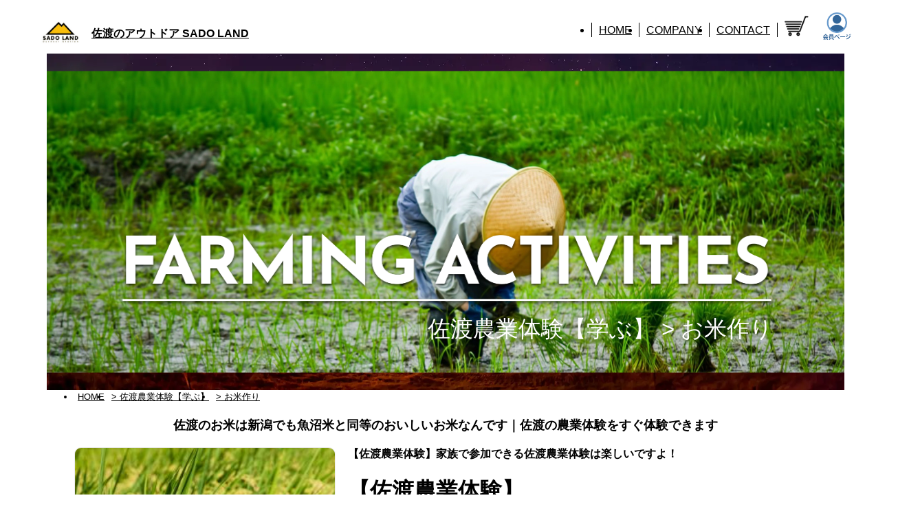

--- FILE ---
content_type: text/html; charset=utf-8
request_url: https://sadogashima-resort.com/plan-list.php?tp=2&ct=1
body_size: 5336
content:
<!DOCTYPE html>
<html lang="ja">
<head>
<!-- Global site tag (gtag.js) - Google Analytics -->
<script async src="https://www.googletagmanager.com/gtag/js?id=UA-201599253-1"></script>
<script>
  window.dataLayer = window.dataLayer || [];
  function gtag(){dataLayer.push(arguments);}
  gtag('js', new Date());

  gtag('config', 'UA-201599253-1');
</script><meta name="google-site-verification" content="94gt_D_VrEAKTLlf1BrAwcQijL3o0-GRETQSwjpSW4k">
<meta charset="UTF-8">
<meta name="viewport" content="width=device-width, initial-scale=1.0">
<meta http-equiv="X-UA-Compatible" content="IE=edge">

<title>佐渡の観光で米作りに挑戦</title>
<meta name="description" content="佐渡で遊ぶ体験なら佐渡の伝統を見るのも楽しいお米作りを体験できます">
<meta name="keywords" content="米作り,佐渡,観光農園,農業体験,米,佐渡の米,佐渡農家">
<meta name="format-detection" content="email=no, telephone=no, address=no">

<link rel="canonical" href="https://sadogashima-resort.com/plan-list.php?tp=2&amp;ct=1">

<meta property="og:locale" content="ja_JP">
<meta property="og:type" content="article">
<meta property="og:site_name" content="SADO LAND">
<meta property="og:title" content="佐渡の観光で米作りに挑戦">
<meta property="og:description" content="佐渡で遊ぶ体験なら佐渡の伝統を見るのも楽しいお米作りを体験できます">
<meta property="og:url" content="https://sadogashima-resort.com/plan-list.php?tp=2&amp;ct=1">
<meta property="og:image" content="https://sadogashima-resort.com/img/main-figure.webp">

<meta name="twitter:card" content="summary">
<meta name="twitter:site" content="@LandSado">
<meta name="twitter:title" content="佐渡の観光で米作りに挑戦">
<meta name="twitter:description" content="佐渡で遊ぶ体験なら佐渡の伝統を見るのも楽しいお米作りを体験できます">
<meta name="twitter:image" content="https://sadogashima-resort.com/img/main-figure.webp">

<link rel="icon" href="./favicon.ico">
<link rel="icon" href="./icon-android.png" type="image/png" sizes="192x192">
<link rel="apple-touch-icon" href="./icon-apple.png">

<link rel="stylesheet" href="config/reset.css">
<link rel="stylesheet" href="./css/base.css">
<link rel="stylesheet" href="./css/header.css">
<link rel="stylesheet" href="./css/figure.css">
<link rel="stylesheet" href="./css/footer.css">
<link rel="stylesheet" href="./css/popup.css">
<link rel="stylesheet" href="./css/cate.css">
</head>

<body>

	

<header id="header">
	<a href="./" class="logo" title="佐渡の観光で米作りに挑戦">
		<h1 class="logo_img">
			<span>佐渡のアウトドア</span>
			<span>SADO LAND</span>
		</h1>
	</a>
		<nav id="header_menu">
		<ul>
			<li>
				<a href="./" title="HOME｜SADO LAND　佐渡アウトドア紹介ページTOP">HOME</a>
			</li>
			<li>
				<a href="./company.php" title="会社概要">COMPANY</a>
			</li>
			<li>
				<a href="./contact.php" title="お問い合わせフォーム">CONTACT</a>
			</li>
			<li class="sns_list">
				<a href="./policy.php" title="プライバシーポリシー">POLICY</a>
			</li>
			<li class="sns_list">
				<a href title="準備中">INSTAGRAM</a>
			</li>
			<li class="sns_list">
				<a href title="準備中">FACEBOOK</a>
			</li>
			<li class="sns_list">
				<a href tiitle="準備中">YOUTUBE</a>
			</li>
			<li class="sns_list">
				<a href tiitle="準備中">TWITTER</a>
			</li>
		</ul>
	</nav>
	<a class="head_cart" href="./cart.php" title="カートはこちら">
		<img src="./img/cart_black.png" width="" height="" alt="カートはこちら">
			</a>
	<a class="head_user" href="./member.php" title="SAMURAI MEMBER会員ページ">
		<img src="./img/navi_user.png" width="" height="" alt="SAMURAI MEMBER会員">
	</a>
</header>

	
	<figure id="figure">
		<div class="img">
			<img class="cover" src="./img/main-figure.webp" width="" height="" alt="">
			<div class="main_type">
				<p class="logo_mb"><img src="./img/figure-logo.png" width="466" height="355" alt=""></p>
				<div class="img">
					<!-- 
					<h1 class="logo_pc">
						<a href="./" title="SADO LAND">
							<img src="./img/sado_logo.png" width="466" height="355" alt="">
							<p>SADO LAND<br><span>Resort Island Sadogashima</span></p>
						</a>
					</h1> -->
					<img class="type_img" src="./img-cate/head-2-1.webp" width="" height="" alt="">
					<img class="title" src="./img/shadow/main-2.png" width="" height="" alt="">
					<p class="title_sub">
						佐渡農業体験【学ぶ】												> お米作り											</p>
				</div>
				<button id="menu_resp"></button>
				<a class="head_cart_mb" href="./cart.php" title="カートはこちら">
					<img src="./img/cart_white.png" width="" height="" alt="">
									</a>
				<a class="head_user_mb" href="./member.php" title="SAMURAI MEMBER会員ページ">
					<img src="./img/navi_user0.png" width="" height="" alt="SAMURAI MEMBER会員">
				</a>
			</div>
			<!--
			<nav class="sns_list">
				<ul>
					<li><a href="https://instagram.com/sado_land2022?igshid=YmMyMTA2M2Y=" title="SADO LAND INSTAGRAM" target="_blank"><img src="./img/sns-instagram-bl.png" width="" height="" alt=""></a></li>
					<li><a href="https://www.facebook.com/profile.php?id=100083038774799" title="SADO LAND FACEBOOK" target="_blank"><img src="./img/sns-facebook-bl.png" width="" height="" alt=""></a></li>
					<li><a href="https://twitter.com/LandSado" title="SADO LAND TWITTER" title="SADO LAND Twitter" target="_blank"><img src="./img/sns-twitter.png" width="" height="" alt=""></a></li>
					<li><a href="https://www.youtube.com/channel/UCIqVRmV06Ckn-aK6hhlEN-g/featured" title="SADO LAND YouTube" target="_blank"><img src="./img/sns-youtube-bl.png" width="" height="" alt=""></a></li>
				</ul>
			</nav>
			-->
		</div>
	
		<ul class="bread_list">
						<li><a href="./" title="HOME｜SADO LAND　佐渡アウトドア紹介ページTOP">HOME</a></li>
						<li><a href="./plan-list.php?tp=2" title="佐渡で農業を体験しよう｜Sado Land"> &gt; 佐渡農業体験【学ぶ】</a></li>
						<li><a href="" title="佐渡の観光で米作りに挑戦"> &gt; お米作り</a></li>
					</ul>
	</figure>
	
	<main id="main">

		<h1 class="main_catch">佐渡のお米は新潟でも魚沼米と同等のおいしいお米なんです｜佐渡の農業体験をすぐ体験できます</h1>
		<div class="clearfix">
			<p class="main_img"><img src="./img-cate/s-main-2-1.jpg" width="320" height="240" alt="農業体験｜佐渡の農業体験れんこん堀り" title="農業体験｜佐渡の農業体験れんこん堀り"></p>
			<h1 class="page_chach">【佐渡農業体験】家族で参加できる佐渡農業体験は楽しいですよ！</h1>
			<h1 class="sub_catch">【佐渡農業体験】<br />
佐渡の農業は世界でも有名な場所なんです！<br />
世界農業遺産ジアスに認定されているんです。<br />
佐渡米は昔ながらの栽培方法で、品質の良い米作りを行っています。<br />
そんな場所で米作り体験を楽しんでみては如何でしょうか？<br />
少人数から体験出来て田植えの時期から収穫の時期迄、春から秋まで参加可能です！<br />
農家が作業しているお手伝いをしますので、時期に応じて作業が異なります。<br />
田植え、稲の管理、稲刈りと、それぞれの楽しみがあります。</h1>
		</div>
		<section class="item_list grid3 drop_itm">
			<div class="title">
				<h1 class="line line_slide"><a href="">
					<img class="" src="./img/main-title/full-list.png" width="" height="" alt="" title="佐渡農業体験【学ぶ】 一覧">
					<span>佐渡農業体験【学ぶ】</span></a>
				</h1>
				<ul class="list_link">
					<li><h2>FARMING ACTIVITIES</h2></li>
					<li> ＞佐渡農業体験【学ぶ】</li>
										<li> ＞お米作り</li>
									</ul>
			</div>
			
						<p class="err_mess">指定された条件に合うプランは見つかりませんでした。</p>
			<p class="err_mess2"><a href="./samurai-entry.php">SADO LANDへの掲載を希望する方はこちら</a></p>
					</section>

		<!--
		<section class="or_cate">	
			
		</section>
		-->
		
		<section class="or_cate grid4">
			<div class="title">
				<h1 class="line line_slide"><img class="" src="./img/main-title/category.png" width="" height="" alt="" title="ACTIVITIES"></h1>
				<p class="sub_title">カテゴリー<p>
			</div>
			<ul class="list">
								<li>
					<a href="plan-list.php?tp=2&ct=1" title="お米作り">
						<p class="img"><img src="./img-cate/s-main-2-1.jpg" width="" heigh="" alt=""></p>
						<p class="text">お米作り</p>
					</a>
				</li>
								<li>
					<a href="plan-list.php?tp=2&ct=2" title="野菜作り">
						<p class="img"><img src="./img-cate/s-main-2-2.jpg" width="" heigh="" alt=""></p>
						<p class="text">野菜作り</p>
					</a>
				</li>
								<li>
					<a href="plan-list.php?tp=2&ct=3" title="ガーデニング">
						<p class="img"><img src="./img-cate/s-main-2-3.jpg" width="" heigh="" alt=""></p>
						<p class="text">ガーデニング</p>
					</a>
				</li>
							</ul>
		</section>
		
	</main>
	
	<nav class="nav_menu_list">
	<ul>
		<li><a href="./plan-list.php?tp=3" title="佐渡のアウトドア体験"><img src="./img/menu/menu-play.png" width="" height="" alt=""></a></li>
		<li><a href="./plan-list.php?tp=4" title="佐渡 宿泊プラン"><img src="./img/menu/menu-stay.png" width="" height="" alt=""></a></li>
		<li><a href="./item-list.php" title="物産販売"><img src="./img/menu/menu-buy.png" width="" height="" alt=""></a></li>
			<li><a href="./item-list.php?tp=7" title="佐渡のお菓子"><img src="./img/menu/menu-sweet.png" width="" height="" alt=""></a></li>
		<li><a href="./plan-list.php?tp=2" title="佐渡農業体験"><img src="./img/menu/menu-stud.png" width="" height="" alt=""></a></li>
		<li><a href="./gourmet-list.php" title="佐渡ご当地グルメ"><img src="./img/menu/menu-eat.png" width="" height="" alt=""></a></li>
		<li><a href="./tourist-list.php" title="佐渡観光を旅しよう"><img src="./img/menu/menu-cam.png" width="" height="" alt=""></a></li>
		<li><a href="./plan-list.php?tp=8" title="佐渡レンタ"><img src="./img/menu/menu-rent.png" width="" height="" alt=""></a></li>
	</ul>
</nav>	
<footer id="footer">

	
	<div id="footer_samurai">
		<div id="on_samurai">
			<div class="wrap">
				<p class="title">SAMURAI MEMBER <span>新規会員募集!</span></p>
				<div class="main">
					<p class="img"><img src="./img/samurai_logo.png" alt="SAMURAI MEMBER | サムライメンバー" width="200" height="200"></p>
					<p class="info">
						・SADO LANDで会員登録するとお得にご利用いただけます！<br>
						・ご予約ごとにSAMURAI MEMBERポイントが取得できます！<br>
						・SAMURAI MEMBERポイントは以下の関連サイトでも利用可能！<br>
						※SADO LANDは、SAMURAI MEMBERの関連サイトです
					</p>
				</div>
				<div class="bottom">
										<dl>
						<dt>【関連サイト】</dt>
						<dd>
							<ul>
																<li><a href="https://holidaynavi.com" target="_blank">ホリデイナビ</a></li>
																<li><a href="https://nihonoutdoor.com" target="_blank">日本アウトドア協会</a></li>
																<li><a href="https://gotouchi-net.com" target="_blank">ご当地グルメ</a></li>
																<li><a href="https://jokerbox.jp" target="_blank">JOKER BOX</a></li>
																<li><a href="https://sadogashima-resort.com" target="_blank">SADO LAND</a></li>
																<li><a href="https://sadoichiba.com" target="_blank">さど市場</a></li>
																<li><a href="https://samurai-member.com" target="_blank">SAMURAI MEMBER</a></li>
															</ul>
						</dd>
					</dl>
										<a href="./samurai.php" class="link">会員登録へGO!</a>
				</div>
			</div>
			<div class="wrap">
				<p class="title">掲載希望の方はこちら</p>
				<div class="main">
					<p class="img"><img src="./img/samurai_logo.png" alt="SAMURAI MEMBER | サムライメンバー" width="200" height="200"></p>
					<p class="info">
					・SADO LANDへ掲載希望の方は、SAMURAI MEMBERに登録が必要となります<br>
					・SADO LANDとSAMURAI MEMBERは業務委託をしており、ご登録後掲載可能となります
					</p>
				</div>
				<div class="bottom">
										<dl>
						<dt>【掲載サイト】</dt>
						<dd>
							<ul>
																<li><a href="https://holidaynavi.com" target="_blank">ホリデイナビ</a></li>
																<li><a href="https://nihonoutdoor.com" target="_blank">日本アウトドア協会</a></li>
																<li><a href="https://gotouchi-net.com" target="_blank">ご当地グルメ</a></li>
																<li><a href="https://jokerbox.jp" target="_blank">JOKER BOX</a></li>
																<li><a href="https://sadogashima-resort.com" target="_blank">SADO LAND</a></li>
																<li><a href="https://sadoichiba.com" target="_blank">さど市場</a></li>
																<li><a href="https://samurai-member.com" target="_blank">SAMURAI MEMBER</a></li>
															</ul>
						</dd>
					</dl>
										<a href="./samurai-entry.php" class="link">掲載希望の方はこちら</a>
				</div>
			</div>
		</div>
	</div>

	<div id="footer_bana">
		<a href="https://holidaynavi.com/" target="_blank" title="アウトドア体験のできる施設紹介｜遊ぶ食べる泊まる買うを網羅するアウトドア観光ポータルサイト　ホリディナビ https://holidaynavi.com/"><img src="./img/hol-bana1.png" width="320" height="100" alt="アウトドア体験のできる施設紹介｜遊ぶ食べる泊まる買うを網羅するアウトドア観光ポータルサイト　ホリディナビ https://holidaynavi.com/"></a>
		<a href="https://nihonoutdoor.com/" target="_blank" title="NPO法人日本アウトドア協会 オフィシャルウェブサイト https://nihonoutdoor.com/"><img src="./img/hol-bana2.png" width="320" height="100" alt="アウトドア体験を全国各地で予約できる｜ 遊ぶ 泊まる 食べる を紹介するアウトドアポー｜NPO法人日本アウトドア協会 オフィシャルウェブサイト｜Japan Outdoor Association https://nihonoutdoor.com/"></a>
		<a href="https://gotouchi-net.com/" target="_blank" title="全国お取り寄せインターネットショッピングサイト https://gotouchi-net.com/"><img src="./img/hol-bana3.png" width="320" height="100" alt="ご当地グルメ｜全国のご当地グルメショッピングサイト｜全国お取り寄せインターネットショッピングサイト￤ご当地グルメネット https://gotouchi-net.com/"></a>
		<a href="https://jokerbox.jp/" target="_blank" title="アウトドア体験｜遊ぶ泊まる食べる｜全国の遊び体験アウトドア激安情報 jokerbox"><img src="./img/hol-bana4.png" width="320" height="100" alt="ラフティングやキャニオニング、そして宿泊パック、キャンプパックなどのアウトドアアクティビーティー体験と宿泊パックプラン 全国観光アウトドアポータルサイト jokerbox"></a>
		<a href="https://www.minakamioutdoorcenter.com/" target="_blank" title="みなかみのアウトドア 観光 宿泊の案内ポータルサイト https://www.minakamioutdoorcenter.com/"><img src="./img/hol-bana5.png" width="320" height="100" alt="みなかみアウトドアセンターはラフティングやキャニオニング、アウトドアアクティビティーや水上町のキャンプ場を案内、みなかみのアウトドア、観光スポット、宿泊施設を紹介する地域最安値のポータルサイトです。 https://www.minakamioutdoorcenter.com/"></a>
		<a href="https://sadoichiba.com/" target="_blank" title="さど市場 佐渡の農産物を直販したり食材を使ったカフェを楽しめる https://sadoichiba.com/"><img src="./img/hol-bana7.png" width="320" height="100" alt="さど市場 佐渡の農産物を直販したり食材を使ったカフェを楽しめる  https://sadoichiba.com/"></a>
	</div>

	
	<ul class="foot_bread">
				<li><a href="./" title="HOME｜SADO LAND　佐渡アウトドア紹介ページTOP">HOME</a></li>
				<li><a href="./plan-list.php?tp=2" title="佐渡で農業を体験しよう｜Sado Land"> &gt; 佐渡農業体験【学ぶ】</a></li>
				<li><a href="" title="佐渡の観光で米作りに挑戦"> &gt; お米作り</a></li>
				<!--li><a href="./" title="SADO LAND"> > SADO LAND/HOME</a></li-->
	</ul>

	<div class="wrap">
		<div class="logo">
			
			<div class="footer_info">
				<a href="./" title="HOME｜SADO LAND　佐渡アウトドア紹介ページTOP"><p class="name">SADO LAND</p></a>
				<!-- <a class="tel" title="こちらからご連絡"><img src="./img/tel.png" width="" height="" alt="">0259-58-7322</a> -->
			</div>
		</div>
		<div class="footer_nav">
			<ul class="nav link">
				<li><a href="./" title="HOME｜SADO LAND　佐渡アウトドア紹介ページTOP">HOME</a></li>
				<li><a href="./company.php" title="COMPANY">COMPANY</a></li>
				<li><a href="./contact.php" title="CONTACT">CONTACT</a></li>
				<li><a href="https://samurai-member.com/kiyaku.php" target="_blank" title="USER POLICY">USER POLICY</a></li>
				<li><a href="https://samurai-member.com/policy.php" target="_blank" title="PRIVACY">PRIVACY</a></li>
				<li><a href="./member.php" title="MY PAGE">MY PAGE</a></li>
				<li><a href="./site-map.php" title="SITE MAP">SITE MAP</a></li>
				<li><a href="./legal.php" title="特定商取引法">特定商取引法表記</a></li>
			</ul>
		</div>
		
		<div class="footer_nav">
			<ul class="nav sns">
				<li><a href="https://instagram.com/sado_land2022?igshid=YmMyMTA2M2Y=" title="SADO LAND INSTAGRAM" target="_blank"><img src="./img/mark_insta.png" width="40" height="40" alt="SADO LAND INSTAGRAM"></a></li>
				<li><a href="https://www.facebook.com/profile.php?id=100083038774799" title="SADO LAND FACEBOOK" target="_blank"><img src="./img/mark_fb.png" width="40" height="40" alt="SADO LAND FACEBOOK"></a></li>
				<li><a href="https://www.youtube.com/channel/UCIqVRmV06Ckn-aK6hhlEN-g/featured" title="SADO LAND YouTube" target="_blank"><img src="./img/mark_youtube.png" width="40" height="40" alt="SADO LAND YouTube"></a></li>
				<li><a href="https://twitter.com/LandSado" title="SADO LAND TWITTER"  title="SADO LAND Twitter" target="_blank"><img src="./img/mark_twitter.png" width="40" height="40" alt="SADO LAND TWITTER"></a></li>
			</ul>
		</div>
		<!--
		<ul id="footer_menu">
			<li class="list">
				<ul>
					<li><a href="./" title="HOME">HOME</a></li>
					<li><a href="./company.php" title="COMPANY">COMPANY</a></li>
					<li><a href="./contact.php" title="CONTACT">CONTACT</a></li>
					<li><a href="https://samurai-member.com/kiyaku.php" target="_blank" title="USER POLICY">USER POLICY</a></li>
					<li><a href="https://samurai-member.com/policy.php" target="_blank" title="PRIVACY">PRIVACY</a></li>
					<li><a href="./member.php" title="MY PAGE">MY PAGE</a></li>
					<li><a href="./site-map.php" title="SITE MAP">SITE MAP</a></li>
					<!--<li><a href="./samurai.php" title="掲載希望の方はこちら">掲載希望の方はこちら</a></li>
					<li><a href="./legal.php" title="特定商取引法">特定商取引法表記</a></li>
				</ul>
			</li>
			<li class="list list2">
				<ul>
					<li><a href="https://instagram.com/sado_land2022?igshid=YmMyMTA2M2Y=" title="SADO LAND INSTAGRAM" target="_blank">INSTAGRAM</a></li>
					<li><a href="https://www.facebook.com/profile.php?id=100083038774799" title="SADO LAND FACEBOOK" target="_blank">FACEBOOK</a></li>
					<li><a href="https://www.youtube.com/channel/UCIqVRmV06Ckn-aK6hhlEN-g/featured" title="SADO LAND YouTube" target="_blank">YOUTUBE</a></li>
					<li><a href="https://twitter.com/LandSado" title="SADO LAND TWITTER"  title="SADO LAND Twitter" target="_blank">TWITTER</a></li>
				</ul>
			</li>
		</ul>
		-->


		<p class="copy">copyright 2022 &copy;sadogashima-resort.com</p>
	</div>

</footer>

<div id="page_top">
</div>


<div id="pop_load">
	<div class="pop_body">
	</div>
</div>

<script src="./js/jquery-3.3.1.min.js"></script>
<script src="./js/base.js"></script>

</body>
</html>


--- FILE ---
content_type: text/css
request_url: https://sadogashima-resort.com/css/base.css
body_size: 4629
content:
@charset "UTF-8";
body, input, select, textarea {
	width: 100%;
	color: #000;
	font-size: 16px;
	font-family: Sans-serif;
	background-color: #fff;
	border-radius: 5px;
}
input[type=text],
input[type=email],
input[type=url],
input[type=tel],
input[type=password],
input[type=number],
input[type=date] {
	width: 100%;
	height: 24px;
	font-size: 16px;
	line-height: 24px;
	background-color: #fff;
	border: 1px solid #ddd;
	padding: 0 4px;
}
input[type=checkbox],
input[type=radio] {
	vertical-align: middle;
	cursor: pointer;
	width: auto;
	margin: auto 0;
}
textarea {
	width: 100%;
	color: #000;
	font-size: 16px;
	line-height: 20px;
	background-color: #fff;
	border: 1px solid #ddd;
	border-radius: 5px;
	padding: 2px 4px;
	resize: vertical;
}
/* input[readonly], */
/* select[readonly], */
input[disabled],
select[disabled] {
	color: #999;
	background-color: #eee;
	cursor: auto;
}
.shopname{
	font-size: 13px;
	width: 100%;
	margin: 0 0 5px;
	font-weight: 700;
	color: #000;
}
.cap {
	font-size:14px;
}
a {
	color: inherit;
	font-weight: inherit;
	display: block;
}
img {
	width: 100%;
	height: auto;
	display: block;
}
label {
	cursor: pointer;
}
button {
	color: #fff;
	background-color: #555;
	display: block;
}
button.hover {
	background: linear-gradient(rgba(255,255,255,0.3), rgba(255,255,255,0));
}

body {
	background: #fff;
	font-family:'メイリオ', 'Meiryo', sans-serif;
	min-height: 100vh;
	text-align: left;
}
.plistit {
	margin-top:10px;
	font-size:18px;
	line-height:30px;
	font-weight:700;
	color:#aaa;
}
.err_mess {
	font-size: 16px;
	font-weight: bold;
	color: #fff;
	background: #f00;
	padding: 5px;
	margin: 5px 0;
}
.err_mess2 {
	font-size: 16px;
	font-weight: bold;
	background: #cde8ff;
	margin: 40px 0 5px;
	border-radius: 8px;
}
.err_mess2 a {
	display: block;
	padding: 8px;
	text-decoration: 1px #000 underline;
}
.err_mess2 a:hover {
	background-image: linear-gradient(rgba(255,255,255,0.4), rgba(255,255,255,0));
}
/* .wrap {
	max-width: 1280px;
	padding: 0 2%;
	margin: 0 auto;
	display: block;
} */

#main .cont {
	margin-bottom: 40px;
}
.fixed {
	position: fixed;
}
#figure .img h1 {
	position: absolute;
	top: 0;
	width: 100%;
	padding: 5px;
	color: #fff;
}
#main img {
	position: relative;
	border-radius: 10px;
	overflow: hidden;
}
#main {
	background: #fff;
	max-width: 1080px;
	margin: 0 auto 50px;
	padding: 0 2%;
}
.bread_list {
	display: flex;
	margin: 0 0 20px;
	flex-wrap: wrap;
}
.bread_list li {
	padding: 0 5px;
	font-size: 13px;
	line-height:1.5em;
    vertical-align: text-bottom;
}
.bread_list li:hover {
	color: #8f8a8a;
}
#main .main_catch {
	font-weight: bold;
	font-size: 18px;
	text-align: center;
	max-height: 56px;
	overflow: hidden;
	margin-bottom: 20px;
}
#main .main_catch.mid {
	margin-top: 20px;
}
#main .main_img {
	float: left;
    width: 35%;
    margin: 0 20px 10px 0;
}
#main .main_img img {
	border: 1px solid #eee;
}
#main .main_title {
	font-size: 34px;
	line-height: 36px;
}
#main .page_chach {
	font-size: 16px;
	font-weight: bold;
}
#main .main_title .line {
	padding-bottom: 60px;
	padding-top: 10px;
	border-bottom: 1px solid #000;
	display: inline-flex;
	overflow: hidden;
}

#main .main_title .line:before {
	content: '';
	display: inline-block;
	width: 35px;
	height: 46px;
	background: #000;
	margin-top: -5px;
	margin-right: 30px;
}

#main .main_title .line.line_slide:after {
	bottom: unset;
	top: 48px;
	width: calc(100% - 70px);
	left: 70px;
}

#main .main_title .line {
}

#main .en_main_title {
	font-size: 20px;
	color: #000;
	margin-bottom: 60px;
	display: inline-block;
}

#main .title {
	margin-bottom: 40px;
}

#main .title .text.right {
	color: #696666;
	font-size: 22px;
	padding: 7px 0 0;
	text-align: right;
	letter-spacing: 3px;
}

#main .main_text {
	font-size: 20px;
}

.line_slide {
	position: relative;
}
.line_slide:after {
	content: '';
	position: absolute;
	bottom: 0;
	left: 0;
	width: 100%;
	height: 2px;
	background: linear-gradient(to right, #ddd 100%, #fff 0%);
}
.line_slide.on:after {
	animation: line_slide;
	-webkit-animation-name: line_slide;
	animation-duration: 1s;
	animation-iteration-count: 1;
}

@keyframes line_slide {
	0% {
		background: linear-gradient(to right, #ddd 100%, #fff 0%);
		width: 0%;
	}
	100% {
		background: linear-gradient(to right, #ddd 100%, #fff 0);
		width: 100%;
	}
}

#main .group {
	display: flex;
	flex-direction: column;
	border-bottom: 1px solid;
    padding-bottom: 40px;
}
#main .group:last-child {
	border-bottom: none;
}
#main .group > * {
	margin: 10px 0;
}
#main .cont .list_catch {
font-weight: bold;
    font-size: 24px;
    text-align: center;
    overflow: hidden;
    margin-top: 70px;
    border-bottom: 1px solid;
	padding-bottom: 20px;
}
#main .group .list {
	display: flex;
	flex-direction: column;
	width: 100%;
	margin: -1%;
	border-radius: 10px;
}
#main .group .list li {
	width: 100%;
	/* padding: 1%; */
	margin: 1%;
	border: 1px solid #ccc;
	box-shadow: 1px 1px 5px #ccc;
	border-radius: 10px;
	overflow: hidden;
}
#main .group .list li a {
	display: flex;
	flex-wrap: wrap;
	width: 100%;
	padding: 10px 10px 0;
}
#main .group .list li a:hover {
	background-color: #f5f5f5;
	color: #000;
}
#main .group .list li a > .list_title {
	width: 100%;
	padding: 5px 10px;
	/* background-image: linear-gradient(to bottom, #ccc, #fff); */
	background-color: #eee;
	border-radius: 10px;
}
#main .group .list .img {
	position: relative;
	width: 160px;
	padding: 10px 0;
}
#main .group .list .info {
	display: flex;
	flex-direction: column;
	width: calc(100% - 160px);
	padding: 10px 0 10px 10px;
}
#main .group .list span.price {
	position: absolute;
	left: 5px;
	bottom: 15px;
	font-weight: bold;
	color: #fff;
	text-shadow: 1px 1px 1px #000;
	font-size: 20px;
	padding: 2px 0;
}
#main .group .list span.point {
	position: absolute;
	left: 5px;
	bottom: 1px;
	font-weight: bold;
	color: #fff;
	text-shadow: 1px 1px 1px #000;
	font-size: 14px;
	padding: 1px 0;
}
#main .group .list .list_title {
	padding: 5px;
	/* background: #f7f7f7; */
	font-weight:700;
	font-size:18px;
}
#main .group .list .list_chach {
	font-weight:700;
	font-size: 14px;
	line-height: 1.5;
	/* background: #f7f7f7; */
}
#main .group .list .list_text {
	margin: 0 0 4px;
	font-size: 12px;
	line-height: 1.5;
}
#main .group .list .list_btn {
	display: block;
	width: 100%;
	max-width: 160px;
	margin-top: auto;
	padding: 5px;
    border-radius: 10px;
	background-color: #555;
	color: #fff;
	font-size: 12px;
	text-align: center;
}
#main .group .list .cate_top {
	padding: 10px 10px 0 10px;
	color: #555;
	font-size: 12px;
	font-weight: bold;
}
#main .group .list .cate_items {
	/* padding: 0 0 1%; */
}
#main .group .list .cate_items li {
	border: none;
	border-radius: 0;
	box-shadow: none;
	padding: 0;
	margin: 0;
}
#main .group .list .cate_items li a {
	padding: 0 32px 0 10px;
	border-top: 1px dashed #ccc;
	background: url(../img/info-view.png) no-repeat right 10px center;
	background-size: 24px;
}
#main .group .list .cate_items li a.hover {
	background-color: #f5f5f5;
}
#main .group .list .cate_items .img {
	width: 80px;
}
#main .group .list .cate_items .info {
	width: calc(100% - 80px);
}
#main .group .list .cate_items .list_price {
	color: #f00;
}
#main .group .list .cate_items .list_text {
	font-size: 12px;
	line-height: 1.5;
	max-height: 36px;
	overflow: hidden;
	display: -webkit-box;
	text-overflow: ellipsis;
	-webkit-box-orient: vertical;
	-webkit-line-clamp: 2;
}
@media screen and (max-width: 520px) {
	#main .group .list .img {
		width: 120px;
	}
	#main .group .list .info {
		width: calc(100% - 120px);
	}
	#main .group .list .list_chach {
		font-size: 12px;
	}
	#main .group .list .list_text {
		max-height: 54px;
		overflow: hidden;
		display: -webkit-box;
		text-overflow: ellipsis;
		-webkit-box-orient: vertical;
		-webkit-line-clamp: 3;
	}
}
#main .drop_list .drop_butt {
	margin: 2% 0;
}
#main .drop_list .drop_butt .drop {
	display: block;
	width: 50%;
	max-width: 300px;
	margin-left: auto;
	padding: 10px 15px;
	border: 1px solid #555;
	background-color: #fff;
	border-radius: 10px;
	color: #555;
	text-align: center;
}
#main .drop_list .drop_butt .drop::before {
	content: 'すべて見る↓';
}
#main .drop_list .drop_butt .drop.on::before {
	content: '閉じる↑';
}

#main .group .main_text {
	font-size: 16px;
	margin-top: 10px;
}

#main .group .recom_img .relative {
	position: relative;
}
#main .group .recom_img .relative .img {
	max-width: 75%;
	position: absolute;
	transform: translate(0, -27%);
	top: -50%;
	right: 0;
}
#main .group .recom_img .relative .text {
	color: #adadad;
	text-align: right;
	font-size: 24px;
	font-weight: bold;
}

#main .cate_gr {
	display: flex;
	flex-wrap: wrap;
	justify-content: center;
	margin-top: 8%;
}


#main .cate_gr .view_list {
	display: flex;
	width: 100%;
	justify-content: space-between;
}
#main .cate_gr .view_list li {
	width: 40%;
	max-width: 240px;
	padding-left: 10px;
	cursor: pointer;
	padding: 20px 15px;
	background: #f7f7f7;
	text-align: center;
	position: relative;
	transition: 0.3s;
}
#main .cate_gr .view_list li span {
	padding: 15px 0 15px 35px;
	color: #777;
}
#main .cate_gr .view_list li.cate_butt span {
	font-size: 16px;
	background: url('../img/cate-icon-pc.png') no-repeat left center;
	background-size: 30px;
}
#main .cate_gr .view_list li.cate_butts span {
	font-size: 16px;
	background: url('../img/cate-icon-bs.png') no-repeat left center;
	background-size: 30px;
}

#main .cate_gr .view_list .drop {
	width: 40%;
	max-width: 240px;
	padding-left: 10px;
	cursor: pointer;
	padding: 20px 15px;
	background: #f7f7f7;
	text-align: center;
}

#main .cate_gr .view_list  button.drop {
	font-size: 16px;
	background-size: 35px;
	padding-left: 40px;
	color: #777;
}
#main .cate_gr .view_list  button.drop:hover {
	background: #eee;
}
#main .cate_gr .view_list button.drop:before {
    content: 'すべて見る';
	background: url(../img/view-icon.png) no-repeat 2px 0px;
    padding: 2px 0 0 43px;
	background-size: 35px 
}
#main .cate_gr .view_list button.drop.on:before {
    content: '閉じる';
	background: url(../img/view-icon.png) no-repeat 2px 0px;
    padding: 2px 0 0 43px;
	background-size: 35px 
}

#main .cate_gr .view_list li.cate_butt:after {
	transition: 1s;
	content: '';
	width: 5px;
}
#main .cate_gr .view_list li.cate_butt {
	background: #f7f7f7;
}
#main .cate_gr .view_list li.cate_butt.on {
	background: #f7f7f7;
}
#main .cate_gr .view_list li.cate_butt.on:after {
	content: '';
	position: absolute;
	height: 30px;
	width: 5px;
	background: #f7f7f7;
	left: 50%;
	top: 100%;
}
#main .cate_gr .view_list li:hover {
	background: #eee;
}

#main .cate_gr .view_list .cate_list {
	position: absolute;
	left: 100%;
}

#main .cate_gr .cate_list {
	width: 100%;
	display: none;
	background: #fff;
	z-index: 99;
	padding: 0 3px;
	margin: 20px 0;
}

#main .cate_gr .cate_list ul {
	display: grid;
	grid-template-columns: 20% 20% 20% 20%;
	grid-column-gap: 6.7%; 
	grid-row-gap: 15px; 
	padding: 10px 15px;
	border: 2px solid #f7f7f7;
	background: #f7f7f7;
}

#main .cate_gr .cate_list ul li a {
	text-align: center;
	padding: 5px;
	border: 1px solid #f7f7f7;
	background: #eee;
	display: flex;
	flex-direction: column;
	justify-content: center;
	height: 100%;
	color: #999;
}
#main .cate_gr .cate_list ul li a.hover {
	color: #777;
	border: 1px solid #777;
}

#main .group .recom_list {
	margin-top: 40px;
}
#main .group .recom_list ul {
	display: flex;
	flex-direction: column;
}

#main .group .recom_list ul li {
	margin-bottom: 30px;
	padding-bottom: 10px;
    border-bottom: 1px dotted #666;
}
#main .group .recom_list ul li:after {
	content: '';
	display: block;
	clear: both;
}

#main .group .recom_list ul li .img {
	float: left;
	width: 35%;
	max-width: 350px;
	margin: 0 15px 15px 0;
}

#main .group .recom_list ul li .link {
	background: #eee;
	padding: 15px 10px;
	margin: 10px 0 0 auto;
	text-align: center;
}
#main .group .recom_list ul li .link:hover {
	background: #aaa;
}
#main .group .recom_list ul li .link span {
	color: #999;
	padding: 15px 0 15px 35px;
	background: url('../img/view-icon.png') no-repeat left center;
	background-size: 30px;
}
#main .group .recom_list ul li .link:hover span {
	color: #fff;
}


#pop_load {
	position: fixed;
	width: 100%;
	height: 100%;
	left: 0;
	top: 0;
	background: rgba(0, 0, 0, 0.8);
	z-index: 99;
}

#main .group .main_text.text3 {
	font-size: 16px;
	text-align:justify;
}
#main .member_box {
	background-color: #f6f6f6;
    border-radius: 10px;
    padding: 10px;
    display: block;
	margin-bottom: 10px;
}
#main .member_box .member_login {
	display: flex;
	justify-content: space-between;
	margin: -8px;
}
#main .member_box .login_item {
	display: flex;
	flex-direction: column;
	justify-content: space-between;
	width: 100%;
}
#main .member_box .login_item .mess_list {
	padding: 5px 5px 0;
}
#main .member_box .item_main {
	height: 100%;
	margin: 8px;
	padding: 8px;
	border-radius: 8px;
	/* background-color: #fff; */
	background-color: #fff;
	box-shadow: 0 1px 2px rgba(100, 100, 100, .3), 0 4px 12px rgba(100, 100, 100, .3);
}
#main .member_box .item_main + .item_main {
	margin-top: 2%;
}
#main .member_box .item_main .title {
	margin-bottom: 10px;
	padding: 0 4px 4px;
	border-bottom: 1px solid #069;
	font-size: 14px;
	font-weight: bold;
	text-align: center;
}
#main .member_box .item_main .cont_butt {
	margin: 5px 0;
	justify-content: center;
	background-color: #fff;
}
#main .member_box .item_main .cont_butt .butt {
	width: 100%;
	font-size: 14px;
	padding: 10px;
	background-position: right 8px top 50%;
	margin: 0 auto;
	border: 1px solid #000;
	border-radius: 8px;
	background-color: #cde8ff;
	color: #000;
	max-width: 300px;
}
#main .member_box .item_main .cont_butt .butt.disabled {
	background-color: #e7f1fb;
}
#main .member_box .list_title,
#main .member_box .list_title span {
	font-size: 18px;
	font-weight: bold;
}
#main .member_box .list_title span {
	color: #f00;
}
#main .member_box .mess_list a {
	display: inline;
	text-decoration: 1px underline currentColor;
}
#site_bana, #footer_bana {
max-width: 1200px;
    display: flex;
    flex-wrap: wrap;
    margin: 0 auto;
    padding: 0 calc(1% + 5px);
}

#site_bana, #footer_bana .title {
	width: 100%;
	text-align: center;
	font-size: 12px;
}
#footer_bana a,
#site_bana a, 
#site_bana .bana {
	width: 14.6%;
    margin: 10px 1%;
    max-width: 320px;
    border-radius: 5px;
    overflow: hidden;
}

#site_bana a img {
	border: 1px solid #eee;
}
#footer_bana a img {
	border-radius: 5px;
}
#site_bana.bana {
	border-top: none;
	margin: 0 -1%;
}
#footer_samurai {
	width: 100%;
	max-width: 1200px;
	margin: 0 auto;
	padding: 10px calc(2% + 5px);
}

/*SAMURAI MEMBERアプリ*/
#main .cont.cont_app {
	padding: 5px 0;
}
#main .cont .app_box {
	border: 1px solid #cec9c9;
	border-radius: 10px;
	padding: 10px;
	background: #fff;
}
#main .cont .app_box .app_main_title {
	font-size: 18px;
	font-weight: bold;
	margin-bottom: 5px;
}
#main .cont .app_sub_box {
	display: flex;
	flex-wrap: wrap;
	width: 100%;
	justify-content: space-between;
	margin-top: 10px;
}
#main .cont .app_sub_text {
	width: 48%;
	font-size: 13px;
}
#main .cont .app_catch {
	font-size: 14px;
	font-weight: bold;
	border-bottom: 1px dotted #cec9c9;
}
#main .cont .app_store {
	width: 48%;
	max-width: 100%;
	display: flex;
	justify-content: space-between;
	height: 100%;
}
#main .cont .app_store li {
	border: 1px solid #cec9c9;
	border-radius: 10px;
	width: 48%;
	height: 100%;
}
#main .cont .app_store li:hover {
	border: 1px solid #000;
}
#main .cont .app_store li a {
	padding: 8px;
	display: block;
}
#main .cont .app_store li .app_pic {
	display: flex;
	justify-content: space-between;
}
#main .cont .app_store li .app_pic img {
	width: 60%;
	height: 100%;
	margin: auto 0;
	border-radius: 0;
}
#main .cont .app_store li .app_pic .app_andriod {
	width: 30%;
}
#main .cont .app_store li p {
	margin: 0 0 2px;
	font-size: 12px;
	text-align: center;
}
/*.cont .app_store li.app2 img {
	opacity: .7;
}*/
@media screen and (max-width: 650px) {
	#main .cont .app_store {
		width: 100%;
	}
	#main .cont .app_sub_text {
		width: 100%;
		margin-bottom: 10px;
	}
}

@media screen and (max-width: 800px) {
	#main {
		padding: 0 2% 20px;
	}
	#main .main_text {
		font-size: 18px;
	}
	#main .group > * {
		margin: 20px 0 0;
	}
	#main .group .list {
		/* margin: 10px 0; */
	}
	#main .cate_gr {
		margin-top: 10%;
	}
	#footer_bana a, #footer_bana .bana, #site_bana a {
		width: 23%;
	}
}
@media screen and (max-width: 700px) {
	#main .cate_gr .view_list li {
		width: 30%;
	}
	#main .cate_gr .view_list .drop {
		width: 30%;
	}
}
@media screen and (max-width: 660px) {
.shopname{
	font-size:14px;
	width:100%;
	margin:0;
	font-weight:700;
	color:#000;
}
#main .list li .text {
	padding: 5px 0 10px;
	font-size: 14px;
}
.cap {
	font-size:12px;
}
.plistit {
	margin-top:10px;
	font-size:15px;
	line-height:16px;
	font-weight:700;
	color:#aaa;
}
	#main .cont .list_catch {
		margin-top: 40px;
	}
	#main .group .list {
		grid-template-columns: 48.5% 48.5%;
		grid-column-gap: 3%;
	}
	#main .group .recom_img .relative .text {
		font-size: 14px;
	}
	#main .cate_gr .view_list {
		justify-content: space-between;
	}
	#main .cate_gr .view_list li {
		padding: 40px 5px 5px;
	}
	#main .cate_gr .view_list .drop {
		font-size: 12px;
	}
	#main .cate_gr .view_list li span {
		font-size: 12px;
	}
	#main .cate_gr .view_list li.cate_butt span {
		background-size: 25px;
		padding: 34px 0 0px 0px;
		background-position: top center;
	}
	#main .cate_gr .view_list li.cate_butts span {
		background-size: 25px;
		padding: 34px 0 0px 0px;
		background-position: top center;
	}
	#main .cate_gr .view_list li.view_butt span {
		background-size: 30px;
		padding-left: 35px;
	}
	#main .cate_gr .view_list  button.drop {
		background-size: 25px;
		padding: 40px 5px 5px;
	}
	#main .cate_gr .view_list button.drop.on:before {
		padding: 35px 5px 5px;
		background-position: top center;
	}
	#main .cate_gr .view_list button.drop:before {
		padding: 35px 5px 5px;
		background-position: top center;
	}
	#main .cate_gr .cate_list {
		padding: 0;
	}
	#main .group .recom_list ul li {
		display: flex;
		justify-content: space-between;
	}
	#main .group .recom_list ul li .img {
		width: 49%;
	}
	#main .group .recom_list ul li .img .name {
		padding: 5px 0;
	}
	#main .group .recom_list ul li .text {
		width: 49%;
	}
	#main .group .recom_list ul li .link {
		margin: 0;
		width: 100%;
	}
	#footer_bana a, #footer_bana .bana, #site_bana a {
		width: 31.3%;
	}
}
@media screen and (max-width: 560px) {
	#main .cate_gr .cate_list ul {
		grid-template-columns: 48% 48%;
		grid-column-gap: 4%;
	}
	#main .member_box .member_login {
		flex-wrap: wrap;
	}
	#footer_bana a, #footer_bana .bana, #site_bana a {
		width: 48%;
	}
}
@media screen and (max-width: 480px) {
#main .main_img {
	float: none;
	width: 100%;
	margin: 0 auto 16px;
}
}

#on_samurai {
	display: flex;
	flex-wrap: wrap;
	justify-content: space-between;
	padding: 8px;
	background-color: transparent;
}
#on_samurai p {
	width: 100%;
}
#on_samurai .wrap {
	display: flex;
	flex-direction: column;
	width: 49.5%;
	padding: 8px;
	border: 1px solid #000;
	background-color: #fff;
}
#on_samurai .title {
	margin: 0 0 10px;
	padding-bottom: 4px;
	border-bottom: 1px dashed #888;
	font-size: 18px;
	font-weight: bold;
	text-align: center;
	flex: 0 0 auto;
}
#on_samurai .title span {
	display: inline-block;
	font-weight: bold;
}
#on_samurai .main {
	display: flex;
	justify-content: space-between;
	margin-bottom: 8px;
}
#on_samurai .img {
	width: 80px;
}
#on_samurai .info {
	width: calc(100% - 88px);
}
#on_samurai .bottom {
	display: flex;
	flex-direction: column;
	justify-content: space-between;
	height: 100%;
}
#on_samurai ul li {
	display: inline-block;
	margin-right: .25em;
}
#on_samurai ul li::before {
	content: '・';
}
#on_samurai ul li a {
	display: inline-block;
}
#on_samurai dl {
	width: 100%;
	display: flex;
	flex-wrap: wrap;
	padding: 4px 0;
	border-top: 1px dashed #888;
	margin-top: auto;
}
#on_samurai dl:last-of-type {
	border-bottom: 1px dashed #888;
	margin-bottom: 8px;
}
#on_samurai dl dt {
	width: 10em;
}
#on_samurai dl dd {
	width: calc(100% - 10em);
}
#on_samurai .link {
	display: block;
    background: #67B9AF;
    color: #fff;
    font-size: 16px;
    font-weight: 700;
    width: 100%;
	padding: .25em;
    border-radius: 6px;
    text-shadow: 1px 1px 3px #2e857b;
	text-align: center;
}
@media screen and (max-width: 768px) {
	#on_samurai .wrap {
		width: 100%;
	}
	#on_samurai .wrap:not(:last-child) {
		margin-bottom: 8px;
	}
}
@media screen and (max-width: 500px) {
	#on_samurai dl dt,
	#on_samurai dl dd {
		width: 100%;
	}
}

--- FILE ---
content_type: text/css
request_url: https://sadogashima-resort.com/css/header.css
body_size: 1157
content:
@charset "UTF-8";
.head_h1 {
	display: none;
}
#header {
	max-width: 1200px;
	padding: 5px 10px;
	margin: 0 auto;
	display: flex;
	height: 60px;
}
#header .head_title {
	line-height: 53px;
}
#header .mb_logo {
	display: none;
}
#header .logo p {
	display: none;
}
#header .logo {
	margin: auto 0 auto 0;
	flex-shrink: 0;
}
#header .logo_img {
	padding: 15px 0 15px 85px;
	background: url('../img/logo2.png') no-repeat left center;
	background-size: 80px;
	font-size:16px;
	line-height:20px;
}

#header_menu {
	margin: auto 0 auto auto;
}

#header_menu ul {
	display: flex;
}
#header_menu ul li {
	border-right: 1px solid #000;
}
#header_menu ul li:first-child {
	border-left: 1px solid #000;
}
#header_menu ul li a {
	padding: 2px 10px 1px;
	font-size: 16px;
}
#header_menu ul li.sns_list {
	display: none;
}
#header a.head_cart {
    padding: 0 10px;
    height: 50px;
    position: relative;
	display: flex;
}
#header a.head_cart img {
    width: 35px;
    height: auto;
    margin: auto;
}
#header a.head_cart .cart_num {
    font-size: 10px;
    color: #fff;
    background-color: red;
    width: 20px;
    height: 20px;
    text-align: center;
    position: absolute;
    right: -2px;
    top: 16px;
    line-height: 21px;
    border-radius: 50%;
}
#header a.head_cart_mb {
    padding: 0 10px;
    height: 50px;
    position: relative;
	display: none;
}
#header a.head_cart_mb img {
    width: 35px;
    height: auto;
    margin: auto;
}
#header a.head_cart_mb .cart_num {
    font-size: 10px;
    color: #fff;
    background-color: red;
    width: 20px;
    height: 20px;
    text-align: center;
    position: absolute;
    right: -2px;
    top: 2px;
    line-height: 21px;
    border-radius: 50%;
}
#header a.head_user {
    padding: 0 10px;
    height: 53px;
    position: relative;
	display: flex;
}
#header a.head_user img {
    width: 42px;
    height: auto;
    margin: auto;
}
#header a.head_user_mb {
    padding: 0 10px;
    height: 50px;
    position: relative;
	display: none;
}
#header a.head_user_mb img {
    width: 35px;
    height: auto;
    margin: auto;
}
/*
#menu_resp {
	display: none;
	width: 40px;
	height: 40px;
	background: url('../img/butt_open.png') no-repeat center;
	background-size: 25px;
	transition: 0.3s;
}
#menu_resp.on {
	background-image: url('../img/butt_close.png');
	right: 10px;
	top: 20px;
}
*/

@media screen and (max-width: 800px) {
	.head_h1 {
	display: none;
	padding: 5px;
	background: #444;
	color: #fff;
	font-size: 14px;
	}

	#header {
		position: absolute;
		top: 0px;
		left: 0;
		z-index: 4000;
		width: 100%;
		padding: 20px 10px 0;
	}
	#header .logo {
		display: flex;
		border-bottom: 2px solid #fff;
		padding-bottom: 5px;
		width: 100%;
	}
	#header .head_title {
		display: none;
	}
	#header .logo p {
	display: block;	
	color: #fff;
	font-size: 20px;
	line-height: 26px;
	margin-top: auto;
	}
	#header .logo p span {
		font-size: 26px;
		border-bottom: 2px solid #fff;
		display: contents;
	}
	#header .logo_img {
		color: #fff;
		font-size: 14px;
		/* display: none; */
		background-size: 40px;
		padding-left: 45px;
		padding-right: 45px;
		font-weight: bold;
		text-shadow:1px 1px 0 #555,-1px 1px 0 #555,1px -1px 0 #555,-1px -1px 0 #555;
	}
	#header .logo_img span {
		display: inline-block;
	}
	#header .mb_logo {

		/* display: block; */

		/* max-width: 55px;
		height: 100%;
		margin-right: 10px; */

		max-width: 240px;
		background-color: #fff;
		padding: 6px 8px 2px;
	}
	#header_menu {
		position: fixed;
		height: calc(100vh - 70px);
		width: 80%;
		left: 100%;
		top: 70px;
		transition: 0.3s;
		overflow: auto;
		opacity: 0.1;
	}
	#header_menu.on {
		left: 20%;
		opacity: 1;
	}
	#header_menu ul {
		flex-direction: column;
		padding: 20px ;
		height: calc(100vh - 80px);
		background: rgba(255, 255, 255, 0.9);
	}
	#header_menu ul li:first-child {
		border-left: none;
		border-bottom: 1px solid #777;
	}
	#header_menu ul > li {
		border: none;
		font-size: 16px;
		border-bottom: 1px solid #777;
		padding: 10px 0;
	}
	#header_menu ul li.sns_list {
		display: block;
	}/*
	#menu_resp {
		display: block;
	}*/
	#header a.head_cart,
	#header a.head_user {
		display: none;
	}
}

@media screen and (max-width: 560px) {
	#header .mb_logo {
		/* max-width: 45px; */
	}
	#header .logo p {
	font-size: 14px;
	line-height: 18px;
	margin-top: auto;
	}
	#header .logo p span {
	font-size: 14px;
	}
}
@media screen and (max-width: 327px) {
	#header .logo_img {
		padding-bottom: 7px;
	}
	#header .logo {
		padding-bottom: 0;
	}
}



--- FILE ---
content_type: text/css
request_url: https://sadogashima-resort.com/css/figure.css
body_size: 1586
content:
@charset "UTF-8";
#figure {
	max-width: 1280px;
	margin: 0 auto;
	padding: 0 60px;
}
#figure img.cover {
	height: 90vh;
	min-height: 320px;
	object-fit: cover;
	object-position: left bottom;
}
#figure img.cover.half {
	height: 65vh;
}

#figure .img {
	position: relative;
}
#figure > .img {
	overflow: hidden;
}
#figure a.head_cart_mb,
#figure a.head_user_mb {
	display: none;
}
#header_menu {
	margin: auto 0 auto auto;
}

#header_menu ul {
	display: flex;
}
#header_menu ul li {
	border-right: 1px solid #000;
}
#header_menu ul li:first-child {
	border-left: 1px solid #000;
}
#header_menu ul li a {
	padding: 2px 10px 1px;
	font-size: 16px;
}
#header_menu ul li a:hover {
	color: #a0a0a0;
}
#header_menu ul li.sns_list {
	display: none;
}

#figure .br_box {
	padding: 0 3% 10%;
	background: #000;
}

#figure .pos_1 a {
	display: flex;
	width: 96%;
	position: absolute;
	top: 2%;
	left: 2%;
	border-bottom: 2px solid #fff;
    padding-bottom: 5px;
}
#figure .pos_1 p {
	color: #fff;
	font-size: 20px;
	line-height: 26px;
}
#figure .pos_1 span {
	font-size: 26px;
	border-bottom: 2px solid #fff;
	display: contents;
}
#figure .pos_1 img {
	/* max-width: 55px;
	height: 100%;
	margin-right: 10px; */

	max-width: 240px;
	background-color: #fff;
	padding: 6px 8px 2px;
}
#figure .pos_2 {
position: absolute;
    top: 52%;
    left: 51%;
    transform: translate(-51%, -50%);
    width: 52%;
    font-size: 72px;
    color: #fff;
    font-weight: bold;
	text-shadow:1px 1px 0 #555,-1px 1px 0 #555,1px -1px 0 #555,-1px -1px 0 #555;
}
#figure .pos_2 p {
	font-size: 18px;
	color: #fff;
	text-align: center;
	background: #00000063;
}

#figure .pos_3 {
	position: absolute;
    top: 90%;
    left: 51%;
    transform: translate(-51%, -60%);
	text-shadow:1px 1px 0 #555,-1px 1px 0 #555,1px -1px 0 #555,-1px -1px 0 #555;
}
#figure .pos_3 p {
	font-size: 18px;
	font-weight: bold;
	color: #fff;
	/* text-align: center; */
}
#figure .text {
	width: 100%;
	position: absolute;
	bottom: 15%;
	left: 50%;
	text-align: center;
	transform: translate(-50%, -50%);
	padding: 0 8%;
}
#figure .text p {
	color: #fff;
	font-size: 22px;
}
#figure .text .sns_list.wh {
	display: none;
	position: absolute;
	right: 5%;
	bottom: 5%;
}
#figure .shop_name {
	position: absolute;
	top: 50%;
	left: 50%;
	transform: translate(-50%, -50%);
	display: flex;
	justify-content: center;
	align-items: center;
	font-size: 48px;
	font-weight: bold;
	color: #fff;
	text-shadow:1px 1px 0 #333,-1px 1px 0 #333,1px -1px 0 #333,-1px -1px 0 #333;
	width: 100%;
	max-width: 800px;
	padding: 10px;
}
#figure .shop_img {
	position: absolute;
	top: 50%;
	left: 50%;
	transform: translate(-50%, -50%);
}
@media screen and (max-width: 1200px) {
	#figure .shop_name {
		font-size: 4vw;
	}
}
@media screen and (max-width: 460px) {
	#figure .shop_name {
		font-size: 20px;
		top: 70%;
	}
}

.nav_menu_list {
	padding: 10px 5px;
	background: #888888bd;
	max-width: 1280px;
	margin: 0 auto;
}

.nav_menu_list ul {
	display: flex;
	justify-content: space-between;
	margin: auto;
	width: 100%;
	max-width: 750px;
}
.nav_menu_list ul li {
	margin: auto 5px;
}
.nav_menu_list ul li img {
	max-height: 100px;
	width: auto;
}

#figure .sns_list {
	position: absolute;
	right: -45px;
	bottom: 5%;
}

#figure .sns_list ul,
#figure .sns_list {
	display: flex;
	flex-direction: column;
}
#figure .sns_list ul li,
#figure .sns_list li {
	margin-top: 40px;
}
#figure .sns_list ul li a,
#figure .sns_list li a {
	width: 20px;
}

#figure .sns_list ul li img,
#figure .sns_list li img {
	margin: auto;
}
#menu_resp {
	display: none;
	width: 40px;
	height: 40px;
	background: url('../img/butt_open.png') no-repeat center;
	background-size: 25px;
	transition: 0.3s;
	position: absolute;
    top: 20px;
    right: 10px;
}
#menu_resp.on {
	background-image: url('../img/butt_close.png');
	right: 10px;
	top: 20px;
}


@media screen and (max-width: 1200px) {
	#figure .pos_1 {
		
	}
	#figure .text p {
		font-size: 20px;
	}
}

@media screen and (min-height: 730px) and (max-width: 1000px) {
	#figure .text {
		bottom: 24%;
	}
	#figure .text p {
		font-size: 3vw;
	}
}

@media screen and (max-width: 800px) {
	#figure {
		padding: 0;
	}
	#figure a.head_cart_mb {
	display: block;
	position: absolute;
	top: 84px;
	left: 73px;
	}
	#figure a.head_cart_mb img {
		width: 40px;
		height: auto;
		margin: auto;
	}
	#figure a.head_cart_mb .cart_num {
    font-size: 10px;
    color: #fff;
    background-color: red;
    width: 20px;
    height: 20px;
    text-align: center;
    position: absolute;
    left: -15px;
    top: -3px;
    line-height: 21px;
    border-radius: 50%;
	}
	#figure a.head_user_mb {
	display: block;
	position: absolute;
	top: 80px;
	left: 12px;
	}
	#figure a.head_user_mb img {
		width: 45px;
		height: auto;
		margin: auto;
	}
	#header_menu ul li:first-child {
		border-left: none;
	}
	#header_menu ul li.sns_list {
		display: block;
	}
	#figure img.cover {
		height: 80vh;
		object-position: left -50px bottom 0;
	}
	#figure .pos_1 {
		top: 100px;
		max-width: unset;
		width: 45%;
		display: none;
	}
	#figure .pos_2 {
		width: 65%;
		top: 55%;
	}
	#figure .pos_2 p {
		font-size: 14px;
	}
	#figure .pos_3 {
		width: 80%;
		right: 2%;
		top: 90%;
		max-width: unset;
	}

	#figure .sns_list ul {
		display: none;
	}
	#figure .text .sns_list.wh {
		display: none;
	}
	#figure .text .sns_list.wh li {
		margin-top: 30px;
	}
	.nav_menu_list ul li img {
		max-height: 70px;
		width: auto;
		max-width: 100%;
	}
	#figure .text .sns_list.wh li a {
		width: 12px;
	}
		#menu_resp {
		display: block;
		z-index: 4000;
	}

}

@media screen and (max-width: 660px) {
	#figure .pos_1 {
		top: 100px;
	}
	#figure .pos_2 {
		width: 85%;
		font-size: 48px;
	}
	#figure .pos_2 p {
		font-size: 14px;
	}
	#main .title .text.right {
		font-size: 14px;
		padding: 3px 0 0 0;
	}
}

@media screen and (max-width: 460px) {
	#figure .pos_1 {
	}
	#figure .pos_2 {
	width: 80%;
	font-size: 28px;
	top: 40%;
	}

	#figure .text {
		bottom: 13%;
		padding: 0 10px;
		line-height: 24px;
	}
	#figure .text p {
		font-size: 16px;
		color: #ddd;
		line-height: 30px;
	}
}
@media screen and (max-width: 327px) {
	#figure a.head_user_mb {
		top: 95px;
	}
	#figure a.head_cart_mb {
		top: 95px;
	}
	#menu_resp {
		top: 30px;
	}
}

--- FILE ---
content_type: text/css
request_url: https://sadogashima-resort.com/css/footer.css
body_size: 1034
content:
@charset "UTF-8";
#footer {
	max-width: 1280px;
	margin: auto auto 0;
	padding: 0 40px 0;
	background: #fff;
	position: relative;
}
#footer .foot_bread {
	color: #000;
	max-width: 1080px;
    padding: 5% 60px 0;
    margin: 0 auto;
	display: flex;
	flex-wrap: wrap;
}
#footer .foot_bread li {
	padding: 0 5px;
	font-size: 14px;
}
#footer .foot_bread li:hover {
	color: #8f8a8a;
}
#footer > .wrap {
	max-width: 1280px;
	margin: 0 auto;
	flex-wrap: wrap;
	justify-content: space-between;
	padding: 2% 10% 10px;
}

#footer .home_logo {
	width: 100%;
	max-width: 620px;
	margin-bottom: 40px;
}

#footer .logo {
	width: 100%;
	margin-bottom: 15px;
}

#footer .logo img {
	max-width: 25px;
}

#footer .footer_info {
	width: 100%;
	display: flex;
	background: url('../img/foot-logo2-wh.png') no-repeat left top;
	background-size: 60px;
	margin-bottom: 10px;
}

#footer .footer_info p {
	padding-left: 60px;
	font-size: 18px;
	line-height: 55px;
	color: #000;
}
#footer .footer_info a.tel {
	color: #fff;
	display: flex;
	align-items: center;
}
#footer .footer_info a.tel img {
	margin-right: 5px;
}
#footer .footer_info a:hover {
	color: #2215f9;
}
#footer .footer_nav {
	position: relative;
}
#footer ul.nav {
    width: 100%;
    display: flex;
    flex-wrap: wrap;
    margin: 0 auto;
    justify-content: center;
    align-items: center;
    padding: 10px 0 10px;
    color: #000;
}
#footer ul.nav li {
    text-align: center;
    padding: 0 2%;
    position: relative;
    margin: 5px 0;
}
#footer ul.nav.link li::before, #footer ul.nav.link li::after {
    content: '';
    position: absolute;
    top: 50%;
    display: block;
    width: 0.5px;
    height: 16px;
    background-color: #000;
    transform: translateY(-50%);
}
#footer ul.nav.link li::before {
    left: 0;
}
#footer ul.nav.link li::after {
    left: 100%;
}
#footer ul.nav li a {
    font-size: 14px;
    margin: 0 auto;
}
#footer ul.nav li a:hover {
	color: #2215f9;
}
/*
#footer_menu {
	width: 100%;
	margin: 10px auto 60px;
	display: flex;
	flex-wrap: wrap;
	justify-content: center;
}
#footer_menu .list { 
	width: 100%;
	text-align: left;
	line-height: 26px;
}
#footer_menu .list.list2 {
	margin-top: 20px;
}
#footer_menu .list ul {
	width: 100%;
	margin-top: -6px;
	display: flex;
	flex-wrap: wrap;
}
#footer_menu .list li {
	width: 12.5%;
    display: flex;
	flex-wrap: wrap;
	justify-content: space-around;
}
#footer_menu .list li:last-child {
	margin-bottom: 0;
}
#footer_menu .list a {
	color: #ccc;
    padding-bottom: 5px;
    display: flex;
    width: 100%;
    font-size: 14px;
}
#footer_menu .list a:hover {
	color: #2251f9;
}
*/

#footer .copy {
	width: 100%;
	color: #888;
	text-align: center;
	font-size: 14px;
}
@media screen and (max-width: 860px) {
	#footer {
		padding: 0 2% 10px;
	}
	#footer > .wrap {
		padding: 10% 3% 20px;
	}
	#footer .logo {
		width: 50%;
		margin-bottom: 40px;
	}
	/*
	#footer_menu {
		height: auto;
	}
	#footer_menu .list ul {
		margin-top: -3px;
	}
	#footer_menu .list li {
		margin-bottom: 10px;
	}
	#footer_menu .list a {
		font-size: 12px;
		line-height: 16px;
		padding-bottom: 0;
	}
	#footer .footer_info {
		background-size: 50px;
	}
	*/

	#footer .footer_info p {
	line-height: 50px;
    padding-left: 5px;
    font-size: 16px;
}
	#footer .footer_info a.tel {
		padding-left: 0; 
		font-size: 14px;
	}

	#footer .footer_info a {
		padding-left: 55px;
		font-size: 21px;
	}
	#footer .copy {
		font-size: 12px;
	}
}

@media screen and (max-width: 660px) {
	#footer .home_logo {
		width: 100%;
		max-width: unset;
	}
	#footer .foot_bread {
		padding: 5% 0;
	}
}
@media screen and (max-width: 600px) {
#footer .logo{
	width: 100%;
	margin-bottom: 5px;
}
#footer_menu {
	width: 100%;
}
}
@media screen and (max-width: 540px) {
	/*
	#footer .footer_info p {
	font-size: 12px;
	padding: 3px 0 3px 5px;
	margin-bottom: 4px;
    line-height: 20px;
	}
	*/
	#footer ul.nav li {
    padding: 0 4%;
    width: 50%;
	}
	#footer ul.nav.sns li {
		width: auto;
	}
}



--- FILE ---
content_type: text/css
request_url: https://sadogashima-resort.com/css/popup.css
body_size: 1697
content:
#pop_alert {
	position: fixed;
	z-index: 3000;
	top: 0;
	width: 100%;
	height: 100%;
	padding: 4%;
	background-color: rgba(0,0,0,0.7);
	display: flex;
	justify-content: center;
	align-items: center;
}
#pop_alert .pop_body {
	display: block;
	width: 100%;
	max-width: 520px;
	margin: 16px 0 48px;
	padding: 40px 0 8px;
	border-radius: 8px;
	background-color: #fff;
	box-shadow: 0 1px 2px rgba(100, 100, 100, .4), 0 4px 12px rgba(100, 100, 100, .4);
	text-align: center;
	overflow: hidden;
}
#pop_alert .pop_body .text {
	color: #ff4500;
	font-size: 14px;
	font-weight: bold;
	margin-bottom: 16px;
}
#pop_alert .pop_body button {
	display: inline-block;
	font-size: 10px;
}
#pop_load {
	position: fixed;
	z-index: 3000;
	top: 0;
	width: 100%;
	height: 100%;
	/* background-color: #fff; */
	background-color: #defa;
	opacity: 0.9;
	padding: 10px 2%;
	display: flex;
	justify-content: center;
}
#pop_load .pop_body {
	width: 64px;
	height: 64px;
	margin: auto;
}
#pop_img .pop_body {
	max-width: 670px;
}
.popup {
	position: fixed;
	z-index: 20000;
	top: 0;
	width: 100%;
	height: 100%;
	background-color: rgba(255,255,255,0.9);
	padding: 10px 2%;
	display: none;
}
.popup .price_mess {
	font-size: 14px;
	font-weight: bold;
	color: #000;
	margin: 10px 0 5px;
}
.popup .pop_body {
	width: 100%;
	max-width: 400px;
	height: 100%;
	user-select: none;
	background-color: #fff;
	border-radius: 10px;
	box-shadow: 0px 0px 10px rgba(0,0,0,0.2);
	margin: auto;
	overflow: hidden;
}
.popup .pop_body.list {
	max-width: 400px;
}
.popup .pop_header {
	width: 100%;
	height: 44px;
	background-color: #ddf;
	padding: 7px 10px;
	overflow: hidden;
	display: flex;
}
.popup .pop_header .pop_title {
	font-size: 16px;
	font-weight: bold;
	line-height: 20px;
	background: transparent url('../img/navi_none.png') no-repeat 0 0;
	background-size: 30px 30px;
	padding: 5px 0px 5px 35px;
}
/*
#pop_login  .cont {
	padding: 10px;
}
#logout_form.cont {
	padding: 10px;
}
*/
#pop_login .pop_header .pop_title {
	background-image: url('../img/navi_user.png');
}
#pop_logout .pop_header .pop_title {
	background-image: url('../img/navi_user.png');
}
#pop_where .pop_header .pop_title {
	background-image: url('../img/navi_where.png');
}
#pop_what .pop_header .pop_title {
	background-image: url('../img/navi_what.png');
}
#pop_date .pop_header .pop_title {
	background-image: url('../img/navi_date.png');
}
#pop_men1 .pop_header .pop_title {
	background-image: url('../img/navi_user.png');
}
#pop_men2 .pop_header .pop_title {
	background-image: url('../img/navi_user.png');
}
.popup .pop_header .pop_close {
	width: 30px;
	height: 30px;
	background: transparent url('../img/pop_close.png') no-repeat 0 0;
	background-size: 30px 30px;
	margin-left: auto;
	display: block;
}
.popup .pop_footer {
	display: flex;
}
.popup .pop_footer button {
	width: 100%;
	height: 44px;
	color: #fff;
	font-size: 14px;
	font-weight: bold;
	line-height: 20px;
	background-color: #999;
	padding: 7px;
	overflow: hidden;
}
.popup .pop_footer button.hover {
	background-image: linear-gradient(rgba(255,255,255,0.4), rgba(255,255,255,0));
}
.popup .pop_footer button.pop_ok {
	background-color: #369;
}
.popup .pop_footer button.pop_prev {
	width: 25%;
	background: #069 url('../img/icon_prev.png') no-repeat center center;
	background-size: 16px 16px;
}
.popup .pop_footer button.pop_next {
	width: 25%;
	background: #069 url('../img/icon_next.png') no-repeat center center;
	background-size: 16px 16px;
}
.popup .pop_footer button.pop_prev.hover {
	background-image: url('../img/icon_prev.png'), linear-gradient(rgba(255,255,255,0.4), rgba(255,255,255,0));
	background-size: 16px 16px, 100% 100%;
}
.popup .pop_footer button.pop_next.hover {
	background-image: url('../img/icon_next.png'), linear-gradient(rgba(255,255,255,0.4), rgba(255,255,255,0));
	background-size: 16px 16px, 100% 100%;
}
.popup .cont {
	height: calc(100% - 84px);
	border-top: 1px solid #ccc;
	border-bottom: 1px solid #ccc;
	padding: 0 10px;
	overflow-x: hidden;
	overflow-y: auto;
}
.popup .cont .pop_date_tbl tr th.sticky {
	position: sticky;
	top: 0;
	left: 0;
}
.popup .cont .pop_date_tbl tr th.sticky::before {
	content: "";
	position: absolute;
	top: 0;
	left: 0;
	width: 100%;
	height: 100%;
	border-bottom: 1px solid #ccc;
	z-index: -1;
	border-collapse: collapse;
 }

#pop_img .cont {
	display: flex;
}
#pop_img .cont .img {
	max-width: 640px;
	margin: auto;
}
#pop_img .cont .img img {
	max-width: 100%;
	max-height: 100%;
	width: auto;
	height: auto;
}
#pop_img .cont .img .img_cap {
	font-size: 14px;
	padding: 5px 0;
	color: #222;
}
.popup .cont .pop_flex {
	display: flex;
	flex-wrap: wrap;
}
.popup .cont .col_box {
	flex: 1 1 auto;
}
.popup .cont .col {
	width: 20%;
	align-items: stretch;
	padding: 2px;
}
.popup .cont .col.col2 {
	width: 37.5%;
}
.popup .cont .col_box li {
	width: 100%;
	padding: 2px;
}
.popup .cont .chk {
	width: 100%;
	font-size: 14px;
	line-height: 18px;
	background: #fff url('../img/icon_check0.png') no-repeat 5px 11px;
	background-size: 16px 16px;
	border: 1px solid #ccc;
	cursor: pointer;
	padding: 10px 5px 10px 25px;
	display: block;
}
.popup .cont .chk.hover {
	background-color: #ffc;
}
.popup .cont .col > .chk {
	height: 100%;
	background-color: #f6f6f6;
}
.popup .cont .chk.on {
	background-color: #ffb;
	background-image: url('../img/icon_check1.png');
	border-color: #9ce;
}
.popup .cont .pop_date_tbl {
	width: 100%;
}
.popup .cont .pop_date_tbl:not(:last-child) {
	margin-bottom: 10px;
}
.popup .cont .pop_date_tbl tr th {
	color: #369;
	font-size: 14px;
	line-height: 18px;
	text-align: center;
	background-color: #f6f6f6;
	border: 1px solid #ccc;
	padding: 7px 0;
}
.popup .cont .pop_date_tbl tr th.mon {
	width: auto;
	font-weight: bold;
}
.popup .cont .pop_date_tbl tr th.name {
	width: 80px;
	font-size: 12px;
	line-height: 18px;
}
.popup .cont .pop_date_tbl tr td {
	background-color: #f6f6f6;
	border: 1px solid #ccc;
}
.popup .cont .pop_date_tbl tr td.day {
	font-size: 14px;
	line-height: 18px;
	background: #f6f6f6 url('../img/icon_check0.png') no-repeat 5px 8px;
	background-size: 16px 16px;
	padding: 7px 0 7px 25px;
}
.popup .cont .pop_date_tbl tr td.price {
	font-size: 14px;
	line-height: 18px;
	text-align: right;
	padding: 7px 5px;
}
.popup .cont .pop_date_tbl tr.sele td {
	cursor: pointer;
}
.popup .cont .pop_date_tbl tr.sele.col1 td {
	background-color: #fff;
}
.popup .cont .pop_date_tbl tr.sele.col2 td {
	background-color: #ffeef6;
	cursor: pointer;
}
.popup .cont .pop_date_tbl tr.sele.col3 td {
	background-color: #eef6ff;
	cursor: pointer;
}
.popup .cont .pop_date_tbl tr.sele.on td {
	background-color: #ffa;
}
.popup .cont .pop_date_tbl tr.sele.on td.day {
	background-image: url('../img/icon_check1.png');
}
.popup .cont .pop_date_tbl tr.sele.hover td {
	background-color: #ffc;
}

.popup .cont .pop_men_tbl {
	width: 100%;
	margin: 10px 0;
}
.popup .cont .pop_men_tbl:not(:last-child) {
	margin-bottom: 10px;
}
.popup .cont .pop_sele_tbl {
	width: 100%;
	margin: 10px 0;
}
.popup .cont .pop_sele_tbl tr.on td {
    background-color: #ffa;
    background-image: url(../img/icon_check1.png);
}
.popup .cont .pop_sele_tbl tr td {
    font-size: 14px;
	line-height: 18px;
    background: #f6f6f6 url('../img/icon_check0.png') no-repeat 5px 8px;
    background-size: 16px 16px;
    border: 1px solid #ccc;
    cursor: pointer;
    padding: 7px 0 7px 25px;
}
.popup .cont .pop_men_tbl tr td {
	font-size: 14px;
	line-height: 18px;
	background: #f6f6f6 url('../img/icon_check0.png') no-repeat 5px 8px;
	background-size: 16px 16px;
	border: 1px solid #ccc;
	cursor: pointer;
	padding: 7px 0 7px 25px;
}
.popup .cont .pop_men_tbl tr.col1 td {
	background-color: #fff;
}
.popup .cont .pop_men_tbl tr.on td {
	background-color: #ffa;
	background-image: url('../img/icon_check1.png');
}
.popup .cont .pop_men_tbl tr.hover td {
	background-color: #ffc;
}
.popup .cont .pop_men_tbl tr td .right {
	float: right;
	padding: 0 10px;
}
.popup .cont .war_text {
	margin: 10px 0;
}
@media screen and (max-width: 740px) {
}
@media screen and (max-width: 550px) {
.popup .cont .col_box {
	flex: 0 0 100%;
}
.popup .cont .col {
	width: 40%;
}
.popup .cont .box2 {
	flex: 0 0 60%;
}
.popup .cont .col.col2 {
	width: 100%;
}
}
@media screen and (max-width: 370px) {
}


--- FILE ---
content_type: text/css
request_url: https://sadogashima-resort.com/css/cate.css
body_size: 2635
content:
#figure img.cover {
	height: 56vh;
	min-height: 490px;
}
#figure .pos_1 {
	max-width: 620px;
	width: 100%;
	top: 5%;
}
#figure .cate_name {
	position: absolute;
	right: 5%;
	bottom: 4%;
	border-right: 10px solid #fff;
	font-size: 38px;
	line-height: 40px;
	color: #fff;
	padding: 4px 15px 0 0;
}

/* #figure .main_type {
	position: absolute;
	top: 5%;
	left: 0;
	width: 100%;
	height: 90%;
	display: flex;
	flex-direction: column;
} */
#figure .main_type {
	position: absolute;
	top: 50%;
	left: 50%;
	width: 100%;
	height: 90%;
	display: flex;
	flex-direction: column;
	transform: translate(-50%, -50%);
}

#figure .logo_mb {
	display: none;
}

#figure .main_type .img {
	margin: auto 0;
	position: initial;
}
#figure .main_type .img .logo_pc a {
	position: absolute;
	top: 15px;
	left: 3%;
	display: flex;
}
#figure .main_type .img .logo_pc p {
	color: #fff;
	font-size: 20px;
	line-height: 26px;
	border-bottom: 2px solid #fff;
}
#figure .main_type .img .logo_pc span {
	font-size: 26px;
	display: contents;
}
#figure .main_type .img .logo_pc img {
	/* max-width: 55px;
	width: 100%;
	margin-right: 10px; */
	max-width: 200px;
	background-color: #fff;
	padding: 6px 8px 2px;
}
#figure .main_type .title {
	position: absolute;
	bottom: 22%;
	width: 98%;
	max-width: 960px;
	left: 50%;
	transform: translate(-50%, 0%);
}
#figure .main_type .title_sub {
	position: absolute;
	bottom: 2%;
	right: 9%;
	font-size: 33px;
	color: #fff;
}
#menu_resp { 
  top: 5px;
}
#menu_resp.on {
	top: -12px;
}
#figure a.head_cart_mb {
	top: 70px;
}
#figure a.head_user_mb {
	top: 70px;
}


#main .catch {
	font-size: 18px;
}

#main .main_info {
	display: flex;
	flex-wrap: wrap;
	justify-content: space-between;
}

#main .item_list {
	margin-top: 60px;
}

#main .title {
	margin-bottom: 20px;
}

#main .title .line {
	padding: 7px 0;
}
#main .title .line span {
	color: #9a9a9a;
}
#main .item_list .title .list_link {
	display: flex;
	flex-wrap: wrap;
	padding: 5px 0;
}

#main .item_list .title .list_link li {
	font-size: 16px;
	margin-right: 10px;
	color: #9a9a9a;
}

#main .item_list .title .en_sub_title {
	text-align: right;
	font-size: 16px;
	padding: 5px 0;
}

#main .item_list .main_list .list_name {
	font-size: 30px;
	line-height: 34px;
	padding-left: 15px;
	border-left: 1px solid #000;
	margin: 120px 0 15px 15px;
}
#main .list_option {
	margin: 15px 0;
	text-align: right;
}
#main .list_option .option {
	display: inline-flex;
	border-radius: 10px;
}
#main .list_option .option button {
	flex-shrink: 0;
	margin: 0;
	padding: 5px 10px;
	border: 1px solid #ccc;
	background-color: #fff;
	color: #000;
	font-size: 12px;
}
#main .list_option .option button:first-child {
	border-radius: 10px 0 0 10px;
}
#main .list_option .option button:last-child {
	border-radius: 0 10px 10px 0;
}
#main .list_option .option button:not(:last-child) {
	border-right: none;
}
#main .list_option .option button.on {
	color: #000;
	border: 1px solid currentColor;
	font-weight: bold;
}
#main .list_option .option button.on + button {
	border-left: none;
}
#main .item_list .main_list ul {
	display: grid;
    grid-template-columns: 23.5% 23.5% 23.5% 23.5%;
    grid-column-gap: 2%;
    grid-row-gap: 20px;
    margin: 20px 0 30px 0;
}
#main .item_list .main_list ul.top .line_before {
	width: 1px;
	height: 1%;
	background: #777;
	position: absolute;
	top: 0;
	left: 60px;
	z-index: 1;
	margin: 0;
	transition: 10s;
}
#main .item_list .main_list ul.top .line_before.on {
	height: 100%;
}
#main .item_list .main_list ul.top .line_after {
	width: 1px;
	height: 0px;
	background: #777;
	position: absolute;
	bottom: 0px;
	left: 60px;
	transform: rotate(-45deg);
	margin: 0;
	transition: 3s;
	transition-delay: 10s;
}
#main .item_list .main_list ul.top .line_after.on {
	height: 45px;
	bottom: -6px;
	left: 44px;
}

#main .item_list .main_list ul li {
	display: flex;
	flex-direction: column;
	z-index: 9;
}

#main img.mark {
	width: fit-content;
    margin-top: 10px;
    display: flex;
}
#main .item_list .main_list ul li .h2 {
	display: flex;
	height: 100%;
}
#main .item_list .main_list ul li a {
	display: flex;
	flex-direction: column;
	height: 100%;
	width: 100%;
	border: 1px solid #ddd;
	border-radius: 8px 8px 0 0;
}
#main .item_list .main_list ul li .img {
	position: relative;
	width: 100%;
}
#main .item_list .main_list ul li .img img {
	border-radius: 8px 8px 0 0;
}
#main .item_list .main_list ul li .img .point {
	position: absolute;
	left: 5px;
	bottom: 1px;
	font-weight: bold;
	color: #fff;
	text-shadow: 1px 1px 1px #000;
	font-size: 14px;
	padding: 1px 0;
}

#main .item_list .main_list ul li .info {
	display: flex;
    flex-direction: column;
    height: 100%;
	margin: 5px 5px;
}

#main .item_list .main_list ul li .info .item_name {
	font-size: 14px;
    display: flex;
	font-weight:bold;
}

#main .item_list .main_list ul li .info .price {
	font-size: 15px;
	line-height: 26px;
	color: #000;
}
#main .item_list .main_list ul li .info .price span {
	color: #f00;
	font-weight: bold;
}
#main .item_list .main_list ul li .info .price.price1 {
    display: flex;
}
#main .item_list .main_list ul li .info .chach {
	font-size: 15px;
	height: 50px;
	overflow: hidden;
}
#main .item_list .main_list ul li .info .item_text {
	margin-top: auto;
    display: flex;
    flex-direction: column;
    height: 100%;
}
#main .item_list .main_list ul li .info .text {
	max-height: 74px;
	overflow: hidden;
	display: block;
	display: -webkit-box;
	-webkit-line-clamp: 3;
	-webkit-box-orient: vertical;
	text-overflow: ellipsis;
	margin-bottom: 5px;
	font-size: 12px;
}
#main .item_list .main_list ul li .info .item_des {
	display: flex;
    flex-direction: column;
	margin-top: auto;
}
#main .item_list .main_list ul li .itm_btn {
	width: 100%;
	margin-top: auto;
	padding: 1px 7px;
	background: #eee;
	text-align: center;
	font-size: 14px;
	display: flex;
	transition: 0.3s;
}

#main .item_list .main_list ul li .itm_btn span {
	width: 100%;
	min-height: 40px;
	margin: auto;
	font-size: 14px;
	line-height: 40px;
	background: url(../img/info-view.png) no-repeat left center;
	background-size: 40px;
}

#main .item_list .main_list ul li:hover .itm_btn {
	background: #777;
	color: #fff;
}

#main .title .sub_title {
	font-size: 24px;
	color: #6e6b6ba0;
	padding: 5px 0;
}
#main .title .sub_title.right {
	text-align: right;
}

#main .recom_list {
	display: flex;
	flex-direction: column;
	margin-top: 90px;
}

#main .list {
	display: grid;
	grid-template-columns: 23.5% 23.5% 23.5% 23.5%;
	grid-column-gap: 2%;
	grid-row-gap: 30px;
}
#main .list li .text {
	padding: 5px 0 10px;
	font-size: 16px;
}
#main .list li:hover {
	color: #8f8a8a;
}
#main .item_count_butt {
	width: fit-content;
	margin: 40px auto;
	display: flex;
	justify-content: center;
	padding: 5px 0;
	border-bottom: 1px solid #ddd;
}

#main .item_count_butt .page_butt {
	color: #000;
	background: #fff;
	border: 1px solid #777;
	padding: 2px 5px 0;
	transition: 0.3s;
}

#main .item_count_butt .page_butt:disabled {
	border: 1px solid #fff;
	color: #888;
}

#main .item_count_butt .page_butt:not(disabled).hover {
	background: #777;
	color: #fff;
}

#main .item_count_butt .count_num {
	min-width: 30px;
	margin: 0 5px;
	color: #000;
	background: #fff;
	border: 1px solid #fff;
	font-size: 24px;
	transition: 0.3s;
}

#main .item_count_butt .count_num.on {
	background: #777;
	color: #fff;
}

#main .item_count_butt .count_num.hover {
	background: #777;
	color: #fff;
}

#main .item_count_butt .dotted {
	margin: auto 0;
	font-size: 18px;
}

#main .item_list .drop_bnt {
	width: 40%;
    max-width: 225px;
    padding-left: 10px;
    margin: 0 0 40px auto ;
    cursor: pointer;
    padding: 20px 15px;
    text-align: center;
	color: #000;
	background: #f7f7f7;
}
#main .item_list .drop_bnt:after {
	content: 'すべて見る';
	display: block;
	background: #f7f7f7 url(../img/view-icon.png) no-repeat 20px 0px;
    padding: 2px 0 0 43px;
    background-size: 31px;
}
#main .item_list .drop_bnt.on:after {
	content: '閉じる';
	background: #f7f7f7 url(../img/view-icon.png) no-repeat 20px 0px;
    padding: 2px 0 0 43px;
    background-size: 31px;
}
#main .item_list .drop_bnt.hover {
	background: #eee;
}
#main .item_list .drop_bnt.hover:after {
	content: 'すべて見る';
	display: block;
	background: #eee url(../img/view-icon.png) no-repeat 20px 0px;
    padding: 2px 0 0 43px;
    background-size: 31px;
}

#main .item_list .drop_bnt.hover.on:after {
	content: '閉じる';
	background: #eee url(../img/view-icon.png) no-repeat 20px 0px;
    padding: 2px 0 0 43px;
    background-size: 31px;
}

#main .or_cate {
	display: flex;
	flex-direction: column;
	margin-top: 60px;
}

#main .or_cate .title {
	font-size: 22px;
	line-height: 28px;
	margin: 25px 0 10px;
}

@media screen and (max-width: 800px) {
	#figure .main_type {
		/* top: 30px;
		height: calc(100% - 60px); */
	}
	#figure .main_type .img {
		margin: auto 0 0 0;
		border-top: 30px solid #1a0b29;
	}
	#figure .main_type .img .logo_pc {
		display: none;
	}
	#figure .logo_mb {
		display: flex;
		height: 100%;
	}
	#figure .logo_mb img {
		display: none;
		width: 45%;
		margin: 40px auto auto 3%;
	}
	#figure .cate_name {
		display: none;
	}
	#figure .main_type .title {
		bottom: 25%;
		width: 98%;
	}
	#figure .main_type .title_sub {
		bottom: 2%;
		font-size: 30px;
	}
	
	#main {
		padding: 20px 2%;
	}
	#main .main_title {
		display: block;
		font-size: 22px;
		line-height: 20px;
		padding-left: 12px;
		padding-top: 3px;
		height: 26px;
		border-left: 10px solid #000;
		margin-bottom: 10px;
	}
	#main .main_info .main_text {
		width: 100%;
	}
	
	#main .recom_list .title {
		font-size: 23px;
		max-width: 90%;
	}
	#main .or_cate .title {
		max-width: 90%;
	}
	#main .item_list .title .en_title {
		font-size: 16px;
	}
	#main .item_list .title .list_link li {
		font-size: 24px;
	}
	#main .item_list .main_list ul {
    grid-template-columns: 48.5% 48.5%;
    grid-column-gap: 3%;
	}
	#main .or_cate .list {
	grid-template-columns: 48.5% 48.5%;
    grid-column-gap: 3%;
	margin-bottom: 10px;
	}

}

@media screen and (max-width: 660px) {
	#figure .main_type .title_sub {
    bottom: 2%;
    font-size: 25px;
	}
	#main .item_list .title .list_link li {
		font-size: 13px;
	}
	#main .item_list .main_list ul li {
		
	}
	#main .item_list .main_list ul li .img {
		
	}
	#main .item_list .main_list ul li .info {
		
	}
	#main .item_list .main_list ul li .info .item_name {
		font-size: 16px;
		font-weight:700;
	}
	#main .item_list .main_list ul li .info .price {
		font-size: 15px;
		padding: 0;
	}
	#main .item_list .main_list ul li .info .text {
		font-size: 14px;
		max-height: 130px;
		margin-bottom: 15px;
		-webkit-line-clamp: 5;
	}
	#main .butt {
		font-size: 12px;
	}
	#main .recom_list .title,
	#main .or_cate .title {
		font-size: 18px;
		margin-bottom: 15px;
	}
	#main .title .sub_title {
		font-size: 14px;
		padding: 0;
	}
#main .item_list .main_list ul {
		grid-template-columns: 48.5% 48.5%;
		grid-column-gap: 3%;
}
	#main .list {
	grid-template-columns: 48.5% 48.5%;
    grid-column-gap: 3%;
	}
	#main .or_cate .title {
		font-size: 18px;
	}
	#main .item_list .drop_bnt {
		width: 48%;
		font-size: 16px;
	}
	#main .item_list .drop_bnt:after {
	}
	#main .item_list .drop_bnt.on:after {
}
}
@media screen and (max-width: 460px) {
	#figure img.cover {
		min-height: unset;
		object-fit: none;
		object-position: top;
		height: 39vh;
		min-height: 250px;
		max-height: 320px;
	}
	#figure .main_type .img {
		/* border-top: 20px solid #1a0b29; */
	}
	#figure .main_type .title {
		bottom: 20%;
	}
	#figure .main_type .title_sub {
		bottom: 2%;
		right: 3%;
		font-size: 16px;
	}
	#main .bread_list {
		margin-bottom: 20px;
	}
	#main .item_list .main_list ul li .info span {
		background-size: 25px;
		font-size: 12px;
	}
	#main .item_list .main_list ul li .info .price span {
		font-size: 14px;
	}
}





--- FILE ---
content_type: application/javascript
request_url: https://sadogashima-resort.com/js/base.js
body_size: 3280
content:
var pop_load;

let pop_scroll = 0;

$.fn.pop_show = function() {
	this.fadeIn(100, function() {
		$(window).scrollTop(0);
		$('body').css({'position': 'fixed'});
	});
	return this;
};

$.fn.pop_hide = function() {
	$('body').removeAttr('style');
	$(window).scrollTop(pop_scroll);
	pop_scroll = 0;
	this.fadeOut(100);
	return this;
};

$(function() {

	pop_load = $('#pop_load');
	
	//トップメニュー
	const menu = $('#header_menu');
	const menu_list = menu.find('.phone_menu');
	const menu_butt = $('#menu_resp');

	$(window).on('resize', set_menu).
	triggerHandler('resize');

	function set_menu() {

		menu_list.off();
		menu_butt.off();
		$('.phone_menu .butt').removeClass('on');

		if (menu_butt.is(':visible')) {
			menu_butt.
			on('click', function() {
				if (menu.hasClass('on')) { 
					menu.removeClass('on');
					menu_butt.removeClass('on');
					pop_load.hide().pop_hide();
				}
				else { 
					menu.addClass('on');
					menu_butt.addClass('on');
					pop_load.show().pop_show();
				}
			});
		}

	}

	//TOPページ 全画面
	const top = $('#figure');
	const top_img = top.find('img.cover');
	let last_width = $(window).width();
	// top_img.height($(window).height() - header_height);
	const last_height = top_img.height(top_img.height());
	$(window).on('resize', function() {
		if (last_width != $(window).width()) {
			top_img.height(last_height);
			last_width = $(window).width();
		}
	});

	const header_menu_butt = $('#header .header_menu_butt');
	const header_menu = $('#header > .header_menu');
	const cate_gr = $('.cate_gr');
	
	cate_gr.each(function(){
		let cate_butt = $(this).find('.cate_butt');
		let cate_list = $(this).find('.cate_list');
		cate_butt.on('click', function(){
			if (cate_list.is(':hidden')) {
				cate_list.slideDown(400);
				cate_butt.addClass('on');
			}
			else {
				cate_list.slideUp(100);
				cate_butt.removeClass('on');
			}
		});
	});

	//ページ離脱時
	$(window).
	on({
		'resize': function() {
			if (header_menu_butt.is(':visible')) header_menu.hide();
			else header_menu.show();
		},
		'beforeunload': function() {
			pop_load.show();
		},
		'focus': function() {
			pop_load.hide();
		}
	}).
	trigger('resize');
	

	//ホバー＆タッチ処理
	$('a, button, .set_hover').on({
		'touchstart': function() {
			$(this).off('mouseover mouseout');
		},
		'touchstart mouseover': function() {
			$(this).addClass('hover');
		},
		'touchend touchmove mouseout click': function() {
			$(this).removeClass('hover');
		}
	});

	//内部リンク
	$('a[href^="#"]').on('click', function() {
		let href = $(this).attr('href');
		let target = $(href == '#' || href == '' ? 'html' : href);
		let position = target.offset().top;
		let time = Math.abs($(window).scrollTop() - position) / 10;
		$('body,html').animate({scrollTop: position}, time);
		return false;
	});

	//ページトップボタン
	$('#page_top').on('click', function() {
		let time = $(window).scrollTop() / 10;
		$('body,html').animate({scrollTop: 0}, time);
	});

	//リンク ボタン
	$('button.link').on('click', function() {
		let url = ($(this).val() == '') ? './' : $(this).val();
		location.href = url;
	});
	
	//説明文開閉 ボタン
	$('#main button.text_btn').on('click', function() {
		$(this).closest('.item_main').toggleClass('on');
	});

	//コンテンツ開閉 ボタン
	$('#main button.data_butt').on('click', function() {
		$(this).closest('.data_cont').toggleClass('on');
	});

//写真ポップアップ
	const pop_img = $('#pop_img');
	const pop_img_prev = pop_img.find('.pop_prev');
	const pop_img_next = pop_img.find('.pop_next');
	const pop_img_close = pop_img.find('.pop_close');
	let pop_img_list = $();
	let pop_img_num = 0;
	let pop_img_max = 0;

	$('.list.top').each(function() {
		let list = $(this).find('a');
		list.on('click', function() {
			pop_scroll = $(window).scrollTop();
			pop_img_list = list;
			pop_img_num = list.index(this);
			pop_img_max = list.length - 1;
			if (pop_img_max > 0) {
				pop_img_prev.show();
				pop_img_next.show();
			}
			else {
				pop_img_prev.hide();
				pop_img_next.hide();
			}
			let img = $(this).attr('href');
			let alt = $(this).children('img').attr('alt');
			let cap = $(this).children('.cap').text();
			pop_img.find('img').attr('src', img).attr('alt', alt).
			end().find('.img_cap').text(cap).end().pop_show();
			return false;
		});
	});
	
	//写真 ポップアップ 閉じる
	pop_img_close.on('click', function() {
		pop_img.pop_hide();
		pop_img_list = $();
		pop_img_num = 0;
		pop_img_max = 0;
		pop_img.find('img').attr('src', './img/no-img.jpg');
	});

	//写真 ポップアップ 前の写真
	pop_img_prev.on('click', function(e) {
		e.stopPropagation();
		if (pop_img_list && --pop_img_num < 0) pop_img_num = pop_img_max;
		let alt = pop_img_list.eq(pop_img_num).children('img').attr('alt');
		let cap = pop_img_list.eq(pop_img_num).children('.cap').text();
		pop_img.find('img').attr('src', pop_img_list.eq(pop_img_num).attr('href')).attr('alt', alt).end().find('.img_cap').text(cap);
	});

	//写真 ポップアップ 次の写真
	pop_img_next.on('click', function(e) {
		e.stopPropagation();
		if (pop_img_list && ++pop_img_num > pop_img_max) pop_img_num = 0;
		let alt = pop_img_list.eq(pop_img_num).children('img').attr('alt');
		let cap = pop_img_list.eq(pop_img_num).children('.cap').text();
		pop_img.find('img').attr('src', pop_img_list.eq(pop_img_num).attr('href')).attr('alt', alt).end().find('.img_cap').text(cap);;
	});
	
	//アルバム ポップアップ
	const pop_album = $('#pop_album');
	const  pop_album_prev =  pop_album.find('.pop_prev');
	const  pop_album_next =  pop_album.find('.pop_next');
	const  pop_album_close =  pop_album.find('.pop_close');
	let  pop_album_list = $();
	let  pop_album_num = 0;
	let  pop_album_max = 0;

	$('.album_list').each(function() {
		let list = $(this).find('a');
		list.on('click', function() {
			pop_scroll = $(window).scrollTop();
			pop_album_list = list;
			pop_album_num = list.index(this);
			pop_album_max = list.length - 1;
			if ( pop_album_max > 0) {
				pop_album_prev.show();
				pop_album_next.show();
			}
			else {
				pop_album_prev.hide();
				pop_album_next.hide();
			}
			let title = $(this).siblings('.title').text();
			let album = $(this).siblings('.album').html();
			pop_album.find('.pop_title').text(title).
			end().find('.pop_list').html(album).
			end().pop_show();
			return false;
		});
	});

	//アルバム ポップアップ 閉じる
	pop_album_close.on('click', function() {
		pop_album.pop_hide();
		pop_album_list = $();
		pop_album_num = 0;
		pop_album_max = 0;
		pop_album.find('.pop_title').text('').
		end().find('.pop_list').html('');
	});

	//アルバム ポップアップ 前のアルバム
	pop_album_prev.on('click', function(e) {
		e.stopPropagation();
		if ( pop_album_list && -- pop_album_num < 0)  pop_album_num =  pop_album_max;
		let now = pop_album_list.eq( pop_album_num);
		let title = now.siblings('.title').text();
		let album = now.siblings('.album').html();
		pop_album.find('.pop_title').text(title).
		end().find('.pop_list').html(album);
	});

	//アルバム ポップアップ 次のアルバム
	pop_album_next.on('click', function(e) {
		e.stopPropagation();
		if ( pop_album_list && ++ pop_album_num >  pop_album_max)  pop_album_num = 0;
		let now = pop_album_list.eq( pop_album_num);
		let title = now.siblings('.title').text();
		let album = now.siblings('.album').html();
		pop_album.find('.pop_title').text(title).
		end().find('.pop_list').html(album);
	});
	
	//写真一枚　POPUP開閉
	let pop_photo = $('#pop_photo');
	if (pop_photo.length) {

		let pop_title = pop_photo.find('.pop_title');
		let pop_cont = pop_photo.find('.pop_cont');
		let pop_close = pop_photo.find('.pop_close');
		let pop_img = pop_cont.children('img');
		let pop_cap = pop_cont.children('p');
		let img_list = $('.photo_list').find('a');;
		let img_ct = 0;
		let img_max = img_list.length - 1;

		let set_img = function() {
			let list = img_list.eq(img_ct);
			let title = list.closest('.photo_list').data('title');
			let src = list.children('img').attr('src');
			let cap = list.children('p').text();
			pop_title.text(title);
			if (src) pop_img.attr('src', src);
			else pop_img.attr('src', './img/no_img.jpg');
			if (cap) pop_cap.text(cap);
			else pop_cap.text('');
		}

		$('.photo_list a').on('click', function() {
			pop_scroll = $(window).scrollTop();
			img_ct = img_list.index(this);
			set_img();
			pop_photo.pop_show();
			return false;
		});

		pop_img.on('click', function() {
			if (img_list && ++img_ct > img_max) img_ct = 0;
			set_img();
		});

		pop_close.on('click', function() {
			pop_photo.pop_hide();
		});

	}
	


	//開閉ボタン
	const drop_butt = '<div class="drop_butt"><button type="button" class="drop"></button></div>';

	//商品開閉ボタン
	const drop_item = $('.drop_item');
	drop_item.each(function() {
		let cont = $(this);
		let list = cont.find('.top > li');
		let tp = cont.find('input[name=tp]').val();
		let ct = cont.find('input[name=ct]').val();
		let page_butt = cont.find('.item_count_butt');
		let max = 5;
		/*
		if (cont.hasClass('page1')) {
			if (list.length > max) {
				list.slice(max).hide();
				page_butt.hide();
				if ($(this).find('.drop_butt').hasClass('on')) {
					list.slice(max).slideDown(100);
					page_butt.show();
				}
				$(this).find('.drop_butt').on('click', function() {
					if ($(this).hasClass('on')) {
						list.slice(max).slideUp(100);
						$(this).removeClass('on');
						page_butt.hide();
					}
					else {
						list.slice(max).slideDown(100);
						$(this).addClass('on');
						page_butt.show();
					}
				});
			}
			
		}
		else { */
			cont.find('.drop_butt').addClass('on').attr('onclick', function(){
				if (tp != 1) {
					if (tp == 6) return "location.href='./tourist-list.php?tp="+ tp +"&ct="+ ct + "'";
					else if (tp == 5) return "location.href='./gourmet-list.php?tp=" + tp + "&ct=" + ct + "'";
					else return "location.href='./plan-list.php?tp=" + tp + "&ct=" + ct + "'";
				}
				else return "location.href='./item-list.php?tp=" + tp + "&ct=" + ct + "'";
			});
		/*}*/
	});
	
	const drop_list = $(".cont");
	drop_list.each(function() {
		let butt = $(this).find('.drop');
		let cont = $(this);
		let list = cont.find('.list > li');
		if (list.length <= 8) {
			butt.hide();
		}
	});
	
		//写真開閉ボタン
	const drop_img = $('.drop_img');
	drop_img.each(function() {
		let cont = $(this);
		let list = cont.find('.top > li');
		//写真開閉ボタン
		if (list.length > 4) {
			list.slice(4).hide();
			$(this).append(drop_butt).
			find('.drop').on('click', function() {
				if ($(this).hasClass('on')) {
					list.slice(4).slideUp(100);
					$(this).removeClass('on');
					$(window).scrollTop(cont.offset().top);
				}
				else {
					list.slice(4).slideDown(100);
					$(this).addClass('on');
				}
			});
		}
	});

	
	
				//開閉ボタン
	const drop_butts = '';
	
	//商品開閉ボタン
	const drop_items = $('.drop_list');
	drop_items.each(function() {
		let cont = $(this);
		let list = cont.find('.list > li');
		if (list.length > 4) {
			list.slice(4).hide();
			$(this).append(drop_butt).
			find('.drop').on('click', function() {
				if ($(this).hasClass('on')) {
					list.slice(4).slideUp(100);
					$(this).removeClass('on');
					$(window).scrollTop(cont.offset().top);
				}
				else {
					list.slice(4).slideDown(100);
					$(this).addClass('on');
				}
			});
		}
	});


	const drp_list = $(".item_list");
	drp_list.each(function() {
		let butt = $(this).find('.drop_bnt');
		let cont = $(this);
		let list = cont.find('.top > li');
		if (list.length <= 8) {
			butt.hide();
		}
	});


	//開閉ボタン
	const drop_btn = '';

	//商品開閉ボタン
	const drop = $('.drop_itm');
	drop.each(function() {
		let cont = $(this);
		let list = cont.find('.top > li');
		if (list.length > 8) {
			list.slice(8).hide();
			$(this).append(drop_butt).
			find('.drop_bnt').on('click', function() {
				if ($(this).hasClass('on')) {
					list.slice(8).slideUp(100);
					$(this).removeClass('on');
					$(window).scrollTop(cont.offset().top);
				}
				else {
					list.slice(8).slideDown(100);
					$(this).addClass('on');
				}
			});
		}
	});



	//文章開閉ボタン
	const drop_text = $('.drop_text');
	drop_text.each(function() {
		let cont = $(this);
		let box = $(this).children('.text_box');
		if (box[0].scrollHeight > 240) {
			cont.append(drop_butt).
			find('.drop').on('click', function() {
				if (cont.hasClass('on')) {
					cont.removeClass('on');
					$(window).scrollTop(cont.parent().offset().top);
				}
				else {
					cont.addClass('on');
				}
			});
		}
	});

	pop_load.fadeOut(100);
	
	$(window).scroll(function(){
		$('.line_slide').each(function(){
			if (checkVisible($(this))) $(this).addClass('on');
			else $(this).removeClass('on');
		});
		$('.item_list').each(function(){
			if (checkVisible($(this).children('.title'))) {
				$(this).find('.top .line_before').addClass('on');
				$(this).find('.top .line_after').addClass('on');
			}
		});
	});
	
	function checkVisible( elm, eval ) {
		eval = eval || "visible";
		var vpH = $(window).height(), // Viewport Height
			st = $(window).scrollTop(), // Scroll Top
			y = $(elm).offset().top,
			elementHeight = $(elm).height();
    
		if (eval == "visible") return ((y < (vpH + st)) && (y > (st - elementHeight)));
		if (eval == "above") return ((y < (vpH + st)));
	};

});
